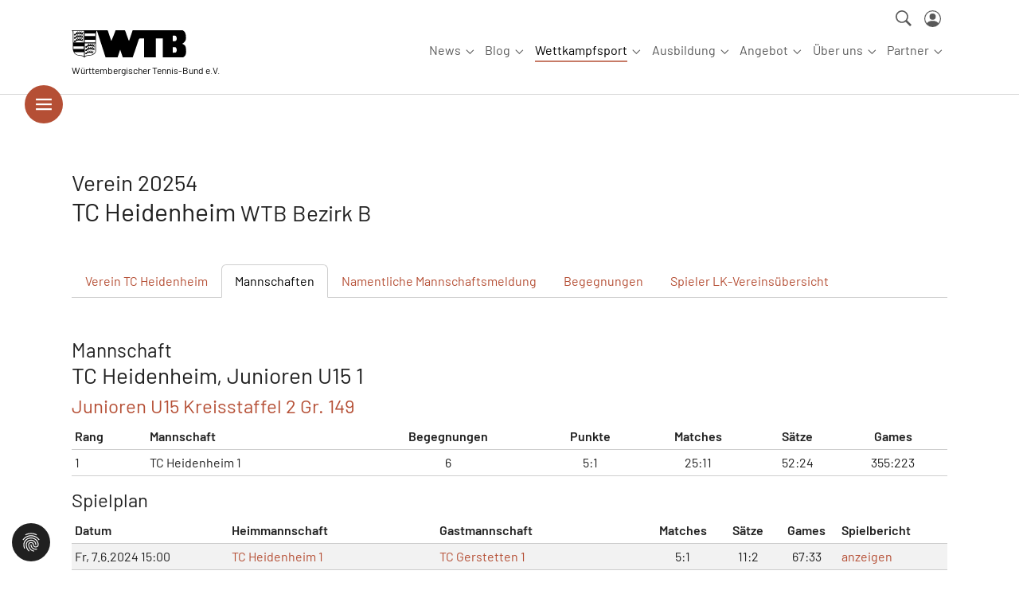

--- FILE ---
content_type: text/html; charset=utf-8
request_url: https://www.wtb-tennis.de/spielbetrieb/vereine/verein/mannschaften/mannschaft/v/20254/m/3141835.html
body_size: 13148
content:
<!DOCTYPE html>
<html lang="de" dir="ltr" class="no-js">
	<head>
		<meta charset="utf-8">
		<!--
	Site by mdlr - www.modulor.at
	This website is powered by TYPO3 - inspiring people to share!
	TYPO3 is a free open source Content Management Framework initially created by Kasper Skaarhoj and licensed under GNU/GPL.
	TYPO3 is copyright 1998-2025 of Kasper Skaarhoj. Extensions are copyright of their respective owners.
	Information and contribution at https://typo3.org/
-->
		<link rel="icon" href="//favicon.ico" type="image/vnd.microsoft.icon">
		<title>Mannschaft TC Heidenheim, Junioren U15 1 - Württembergischer Tennis-Bund</title>
		<meta http-equiv="x-ua-compatible" content="IE=edge">
		<meta name="viewport" content="width=device-width, initial-scale=1, minimum-scale=1">
		<meta name="robots" content="index,follow">
		<meta name="twitter:card" content="summary">
		<meta name="mobile-web-app-capable" content="no">
		<link rel="stylesheet" href="/typo3temp/assets/bootstrappackage/fonts/b110c977e7d6a4c52f5ac026c1d39706d716fcefe35edb5155ee4a8ae425bc41/webfont.1763201044.css" media="all">
		<link rel="stylesheet" href="/typo3conf/ext/bootstrap_package/Resources/Public/Fonts/bootstrappackageicon.min.1755804775.css" media="all">
		<link rel="stylesheet" href="/typo3conf/ext/wtb/Resources/Public/Contrib/slick/slick.1731053675.css" media="all">
		<link rel="stylesheet" href="/typo3conf/ext/wtb/Resources/Public/Contrib/slick/slick-theme.1731053675.css" media="all">
		<link rel="stylesheet" href="/typo3temp/assets/bootstrappackage/css/theme-36e5ec900801a7a8f9e3e5654274f41562c4b5c3430e1407206583c337e4a1e8.1761251272.css" media="all">
		<link rel="stylesheet" href="/typo3temp/assets/bootstrappackage/css/wtb-5659330e3961978bd1d4779e5680a7125c05b80c007c0051b41a054d4ad0e759.1757519221.css" media="all">
		<link rel="stylesheet" href="/typo3conf/ext/cf_cookiemanager/Resources/Public/Scss/default.1760463483.css" media="all">
		<script src="/typo3conf/ext/cf_cookiemanager/Resources/Public/JavaScript/thirdparty/iframemanager.1760463483.js" defer="defer" data-script-blocking-disabled="true"></script>
		<script src="/typo3conf/ext/cf_cookiemanager/Resources/Public/JavaScript/thirdparty/consent.1760463483.js" defer="defer" data-script-blocking-disabled="true"></script>
		<link rel="apple-touch-icon" sizes="180x180" href="/apple-touch-icon.png">
		<link rel="icon" type="image/png" sizes="32x32" href="/favicon-32x32.png">
		<link rel="icon" type="image/png" sizes="16x16" href="/favicon-16x16.png">
		<link rel="manifest" href="/site.webmanifest">
		<link rel="mask-icon" href="/safari-pinned-tab.svg" color="#666666">
		<meta name="msapplication-TileColor" content="#ffffff">
		<meta name="theme-color" content="#ffffff">
		<link rel="canonical" href="https://www.wtb-tennis.de/spielbetrieb/vereine/verein/mannschaften/mannschaft/v/20254/m/3141835.html"> 
</head>
	<body id="p292" class="page-292 pagelevel-6 language-0 backendlayout-default layout-default">
		<div id="top"></div>
		<div class="body-bg"> <a class="visually-hidden-focusable page-skip-link" href="#mainnavigation"> <span>Skip to main navigation</span> </a> <a class="visually-hidden-focusable page-skip-link" href="#page-content"> <span>Springe zum Seiteninhalt</span> </a> <a class="visually-hidden-focusable page-skip-link" href="#page-footer"> <span>Skip to page footer</span> </a>
			<header id="page-header" class="bp-page-header navbar navbar-mainnavigation navbar-default navbar-has-image navbar-top">
				<div class="container container-mainnavigation"> <a class="navbar-brand navbar-brand-image" href="/index.html"> <img class="navbar-brand-logo-normal" src="/typo3conf/ext/wtb/Resources/Public/Images/LogoQuer_schwarz.svg" alt="Württembergischer Tennis-Bund logo" height="35" width="144"> <small class="navbar-tagline">Württembergischer Tennis-Bund e.V.</small> </a>
					<button class="navbar-toggler collapsed" type="button" data-bs-toggle="collapse" data-bs-target="#mainnavigation" aria-controls="mainnavigation" aria-expanded="false" aria-label="Navigation umschalten"> <span class="navbar-toggler-icon"></span> </button>
					<ul class="navbar-nav" id="mainnavigation-meta">
						<li class="nav-item"> <a href="/suche" id="nav-item-1268" class="nav-link" title="Suche"><span class="nav-link-icon"> <svg xmlns="http://www.w3.org/2000/svg" width="20" height="20" viewBox="0 0 27.824 27.824" class="">
										<path id="ios-search-strong" d="M84.325,80.955A10.994,10.994,0,1,0,81.013,84.3l.5-.348,7.869,7.869,2.442-2.485L83.962,81.47ZM81.2,68.869a8.712,8.712,0,1,1-6.159-2.551A8.654,8.654,0,0,1,81.2,68.869Z" transform="translate(-64 -64)" fill="currentColor"></path>
									</svg> </span><span class="nav-link-text">Suche</span></a> </li>
						<li class="nav-item"> <a href="https://wtb.liga.nu/cgi-bin/WebObjects/nuLigaTENDE.woa/wa/login?region=DE.SW.WTB&federations=WTB" id="nav-item-1269" class="nav-link" title="Login"><span class="nav-link-icon"> <svg xmlns="http://www.w3.org/2000/svg" width="21" height="21" fill="currentColor" class="bi bi-person-circle" viewBox="0 0 16 16">
										<path d="M11 6a3 3 0 1 1-6 0 3 3 0 0 1 6 0"/>
											<path fill-rule="evenodd" d="M0 8a8 8 0 1 1 16 0A8 8 0 0 1 0 8m8-7a7 7 0 0 0-5.468 11.37C3.242 11.226 4.805 10 8 10s4.757 1.225 5.468 2.37A7 7 0 0 0 8 1"/> </svg> </span><span class="nav-link-text">Login</span></a> </li>
								 </ul>
							<button class="btn btn-hamburger" type="button" data-bs-toggle="offcanvas" data-bs-target="#offcanvasWithBothOptions" aria-controls="offcanvasWithBothOptions"><svg xmlns="http://www.w3.org/2000/svg" width="48" height="48" viewBox="0 0 63 63"><g transform="translate(-28 -95)"><circle cx="31.5" cy="31.5" r="31.5" transform="translate(28 95)" fill="#b54f35" opacity="1"></circle><g transform="translate(6 45)">
											<line x2="26" transform="translate(40.5 73.5)" fill="none" stroke="#fff" stroke-width="3"></line>
											<line x2="26" transform="translate(40.5 81.499)" fill="none" stroke="#fff" stroke-width="3"></line>
											<line x2="26" transform="translate(40.5 89.5)" fill="none" stroke="#fff" stroke-width="3"></line>
										</g></g></svg><span class="d-none">Hamburger Navigation</span></button>
							<nav aria-label="Main navigation" id="mainnavigation" class="collapse navbar-collapse">
								<ul class="navbar-nav">
									<li class="nav-item nav-style-mega"> <a id="nav-item-36" href="/news/verband.html" class="nav-link nav-link-main" aria-current="false" > <span class="nav-link-text"> News </span> </a>
										<button type="button" id="nav-toggle-36" class="nav-link nav-link-toggle" data-bs-toggle="dropdown" data-bs-display="static" aria-haspopup="true" aria-expanded="false" > <span class="nav-link-indicator" aria-hidden="true"></span> <span class="nav-link-text visually-hidden">Submenu for "News"</span> </button>
										<div class="dropdown-menu dropdown-menu-mega">
											<ul class="dropdown-nav" data-level="2">
												<li class="nav-item"> <a class="nav-link nav-link-dropdown" href="/news/region.html" title="Aus den Regionen"> <span class="nav-link-text"> Aus den Regionen </span> </a>
													<ul class="dropdown-nav" data-level="3">
														<li class="nav-item"> <a class="nav-link nav-link-dropdown" href="/bezirk-a.html" title="Bezirk A"> <span class="nav-link-text"> Bezirk A </span> </a> </li>
														<li class="nav-item"> <a class="nav-link nav-link-dropdown" href="/bezirk-b.html" title="Bezirk B"> <span class="nav-link-text"> Bezirk B </span> </a> </li>
														<li class="nav-item"> <a class="nav-link nav-link-dropdown" href="/bezirk-c.html" title="Bezirk C"> <span class="nav-link-text"> Bezirk C </span> </a> </li>
														<li class="nav-item"> <a class="nav-link nav-link-dropdown" href="/bezirk-d.html" title="Bezirk D"> <span class="nav-link-text"> Bezirk D </span> </a> </li>
														<li class="nav-item"> <a class="nav-link nav-link-dropdown" href="/bezirk-e.html" title="Bezirk E"> <span class="nav-link-text"> Bezirk E </span> </a> </li>
														<li class="nav-item"> <a class="nav-link nav-link-dropdown" href="/bezirk-f.html" title="Bezirk F"> <span class="nav-link-text"> Bezirk F </span> </a> </li>
														 </ul>
													 </li>
												<li class="nav-item"> <a class="nav-link nav-link-dropdown" href="/themen.html" title="Aus dem Verband"> <span class="nav-link-text"> Aus dem Verband </span> </a>
													<ul class="dropdown-nav" data-level="3">
														<li class="nav-item"> <a class="nav-link nav-link-dropdown" href="/news/verband.html" title="Top News"> <span class="nav-link-text"> Top News </span> </a> </li>
														<li class="nav-item"> <a class="nav-link nav-link-dropdown" href="/news/kader-1-1.html" title="Pressemeldungen"> <span class="nav-link-text"> Pressemeldungen </span> </a> </li>
														<li class="nav-item"> <a class="nav-link nav-link-dropdown" href="/news/spielbetrieb.html" title="Spielbetrieb"> <span class="nav-link-text"> Spielbetrieb </span> </a> </li>
														<li class="nav-item"> <a class="nav-link nav-link-dropdown" href="/news/kader.html" title="WTB-Kader"> <span class="nav-link-text"> WTB-Kader </span> </a> </li>
														<li class="nav-item"> <a class="nav-link nav-link-dropdown" href="/news/spielbetrieb-bawue.html" title="Spielbetrieb BaWü"> <span class="nav-link-text"> Spielbetrieb BaWü </span> </a> </li>
														<li class="nav-item"> <a class="nav-link nav-link-dropdown" href="/news/ausbildung-und-training.html" title="Ausbildung &amp; Training"> <span class="nav-link-text"> Ausbildung &amp; Training </span> </a> </li>
														<li class="nav-item"> <a class="nav-link nav-link-dropdown" href="/themen/vorlage-3.html" title="Aktive"> <span class="nav-link-text"> Aktive </span> </a> </li>
														<li class="nav-item"> <a class="nav-link nav-link-dropdown" href="/themen/vorlage-2.html" title="Jugend"> <span class="nav-link-text"> Jugend </span> </a> </li>
														<li class="nav-item"> <a class="nav-link nav-link-dropdown" href="/themen/vorlage-1.html" title="Senioren"> <span class="nav-link-text"> Senioren </span> </a> </li>
														<li class="nav-item"> <a class="nav-link nav-link-dropdown" href="/news/trendsport.html" title="Trendsport"> <span class="nav-link-text"> Trendsport </span> </a> </li>
														<li class="nav-item"> <a class="nav-link nav-link-dropdown" href="/news/n-charta-sport.html" title="N!-Charta Sport"> <span class="nav-link-text"> N!-Charta Sport </span> </a> </li>
														<li class="nav-item"> <a class="nav-link nav-link-dropdown" href="/news/inklusion-1.html" title="Inklusion"> <span class="nav-link-text"> Inklusion </span> </a> </li>
														<li class="nav-item"> <a class="nav-link nav-link-dropdown" href="/news/kader-1.html" title="Breitensport"> <span class="nav-link-text"> Breitensport </span> </a> </li>
														<li class="nav-item"> <a class="nav-link nav-link-dropdown" href="/news/inklusion-1-1.html" title="VR-Talentiade"> <span class="nav-link-text"> VR-Talentiade </span> </a> </li>
														<li class="nav-item"> <a class="nav-link nav-link-dropdown" href="/news/schultennis.html" title="Schultennis"> <span class="nav-link-text"> Schultennis </span> </a> </li>
														 </ul>
													 </li>
												<li class="nav-item"> <a class="nav-link nav-link-dropdown" href="/ressorts/medien-pr.html" title="Medien &amp; PR"> <span class="nav-link-text"> Medien &amp; PR </span> </a>
													<ul class="dropdown-nav" data-level="3">
														<li class="nav-item"> <a class="nav-link nav-link-dropdown" href="/ressorts/medien-pr/pressemeldungen.html" title="Pressemeldungen"> <span class="nav-link-text"> Pressemeldungen </span> </a> </li>
														<li class="nav-item"> <a class="nav-link nav-link-dropdown" href="/ressorts/medien-pr/wuerttemberg-tennis.html" title="Magazin: Württemberg Tennis"> <span class="nav-link-text"> Magazin: Württemberg Tennis </span> </a> </li>
														 </ul>
													 </li>
												<li class="nav-item"> <a class="nav-link nav-link-dropdown" href="/news/termine.html" title="Termine"> <span class="nav-link-text"> Termine </span> </a> </li>
												 </ul>
											 </div>
										 </li>
									<li class="nav-item nav-style-simple"> <a id="nav-item-1240" href="/blog.html" class="nav-link nav-link-main" aria-current="false" > <span class="nav-link-text"> Blog </span> </a>
										<button type="button" id="nav-toggle-1240" class="nav-link nav-link-toggle" data-bs-toggle="dropdown" data-bs-display="static" aria-haspopup="true" aria-expanded="false" > <span class="nav-link-indicator" aria-hidden="true"></span> <span class="nav-link-text visually-hidden">Submenu for "Blog"</span> </button>
										<div class="dropdown-menu dropdown-menu-simple">
											<ul class="dropdown-nav" data-level="2">
												<li class="nav-item"> <a class="nav-link nav-link-dropdown" href="/blog/hinter-den-wtb-kulissen.html" title="Hinter den WTB-Kulissen"> <span class="nav-link-text"> Hinter den WTB-Kulissen </span> </a> </li>
												<li class="nav-item"> <a class="nav-link nav-link-dropdown" href="/blog/wtb-kader-1.html" title="Wissenswertes"> <span class="nav-link-text"> Wissenswertes </span> </a> </li>
												<li class="nav-item"> <a class="nav-link nav-link-dropdown" href="/blog/clubs-und-ihre-geschichten.html" title="Clubs und ihre Geschichten"> <span class="nav-link-text"> Clubs und ihre Geschichten </span> </a> </li>
												<li class="nav-item"> <a class="nav-link nav-link-dropdown" href="/blog/wtb-kader.html" title="WTB-Kader"> <span class="nav-link-text"> WTB-Kader </span> </a> </li>
												<li class="nav-item"> <a class="nav-link nav-link-dropdown" href="/blog/partner-equipment.html" title="Partner &amp; Equipment"> <span class="nav-link-text"> Partner &amp; Equipment </span> </a> </li>
												<li class="nav-item"> <a class="nav-link nav-link-dropdown" href="/blog/schiedsrichter.html" title="Schiedsrichterwesen"> <span class="nav-link-text"> Schiedsrichterwesen </span> </a> </li>
												<li class="nav-item"> <a class="nav-link nav-link-dropdown" href="/blog/wtb-mobil.html" title="WTB-Mobil"> <span class="nav-link-text"> WTB-Mobil </span> </a> </li>
												<li class="nav-item"> <a class="nav-link nav-link-dropdown" href="/blog/inklusion.html" title="Inklusion"> <span class="nav-link-text"> Inklusion </span> </a> </li>
												<li class="nav-item"> <a class="nav-link nav-link-dropdown" href="/blog/n-charta.html" title="N!-Charta"> <span class="nav-link-text"> N!-Charta </span> </a> </li>
												<li class="nav-item"> <a class="nav-link nav-link-dropdown" href="/blog/trendsport.html" title="Trendsport"> <span class="nav-link-text"> Trendsport </span> </a> </li>
												<li class="nav-spacer" aria-hidden="true"></li>
												<li class="nav-item"> <a class="nav-link nav-link-dropdown" href="/blog/ueber-den-blog.html" title="Über den Blog"> <span class="nav-link-text"> Über den Blog </span> </a> </li>
												 </ul>
											 </div>
										 </li>
									<li class="nav-item nav-style-mega"> <a id="nav-item-14" href="/spielbetrieb.html" class="nav-link nav-link-main active" aria-current="false" > <span class="nav-link-text"> Wettkampfsport </span> </a>
										<button type="button" id="nav-toggle-14" class="nav-link nav-link-toggle" data-bs-toggle="dropdown" data-bs-display="static" aria-haspopup="true" aria-expanded="false" > <span class="nav-link-indicator" aria-hidden="true"></span> <span class="nav-link-text visually-hidden">Submenu for "Wettkampfsport"</span> </button>
										<div class="dropdown-menu dropdown-menu-mega">
											<ul class="dropdown-nav" data-level="2">
												<li class="nav-item"> <a class="nav-link nav-link-dropdown" href="/spielbetrieb.html" title="Turniere"> <span class="nav-link-text"> Turniere </span> </a>
													<ul class="dropdown-nav" data-level="3">
														<li class="nav-item"> <a class="nav-link nav-link-dropdown" href="/wettkampfsport/turniere/turnierkalender.html" title="Turnierkalender"> <span class="nav-link-text"> Turnierkalender </span> </a> </li>
														<li class="nav-item"> <a class="nav-link nav-link-dropdown" href="/wettkampfsport/turniere/turnierveranstalter.html" title="Turnierveranstalter"> <span class="nav-link-text"> Turnierveranstalter </span> </a> </li>
														<li class="nav-item"> <a class="nav-link nav-link-dropdown" href="/wettkampfsport/turniere/turnierteilnehmer.html" title="Turnierteilnehmer"> <span class="nav-link-text"> Turnierteilnehmer </span> </a> </li>
														<li class="nav-item"> <a class="nav-link nav-link-dropdown" href="/wettkampfsport/turniere/nuturnier-programm.html" title="nuTurnier-Programm"> <span class="nav-link-text"> nuTurnier-Programm </span> </a> </li>
														<li class="nav-item"> <a class="nav-link nav-link-dropdown" href="/wettkampfsport/turniere/bezirksmeisterschaften.html" title="Bezirksmeisterschaften"> <span class="nav-link-text"> Bezirksmeisterschaften </span> </a> </li>
														<li class="nav-item"> <a class="nav-link nav-link-dropdown" href="/wettkampfsport/turniere/wtb-circuit.html" title="WTB-Circuit"> <span class="nav-link-text"> WTB-Circuit </span> </a> </li>
														<li class="nav-item"> <a class="nav-link nav-link-dropdown" href="/wettkampfsport/turniere/itf-turniere.html" title="ITF-Turniere"> <span class="nav-link-text"> ITF-Turniere </span> </a> </li>
														<li class="nav-item"> <a class="nav-link nav-link-dropdown" href="/wettkampfsport/turniere/atpwta-turniere.html" title="ATP/WTA-Turniere"> <span class="nav-link-text"> ATP/WTA-Turniere </span> </a> </li>
														 </ul>
													 </li>
												<li class="nav-item"> <a class="nav-link nav-link-dropdown" href="/spielbetrieb.html" title="Winter 2025/26"> <span class="nav-link-text"> Winter 2025/26 </span> </a>
													<ul class="dropdown-nav" data-level="3">
														<li class="nav-spacer" aria-hidden="true"></li>
														<li class="nav-item"> <a class="nav-link nav-link-dropdown" href="/spielbetrieb/winter2025-2026/vr-talentiade.html" title="VR-Talentiade"> <span class="nav-link-text"> VR-Talentiade </span> </a> </li>
														<li class="nav-item"> <a class="nav-link nav-link-dropdown" href="/spielbetrieb/winter2025-2026/jugend.html" title="Jugend"> <span class="nav-link-text"> Jugend </span> </a> </li>
														<li class="nav-item"> <a class="nav-link nav-link-dropdown" href="/spielbetrieb/winter2025-2026/aktive.html" title="Aktive"> <span class="nav-link-text"> Aktive </span> </a> </li>
														<li class="nav-item"> <a class="nav-link nav-link-dropdown" href="/spielbetrieb/winter2025-2026/senioren.html" title="Senioren"> <span class="nav-link-text"> Senioren </span> </a> </li>
														 </ul>
													 </li>
												<li class="nav-item"> <a class="nav-link nav-link-dropdown" href="/spielbetrieb.html" title="Sommer 2025"> <span class="nav-link-text"> Sommer 2025 </span> </a>
													<ul class="dropdown-nav" data-level="3">
														<li class="nav-spacer" aria-hidden="true"></li>
														<li class="nav-item"> <a class="nav-link nav-link-dropdown" href="/spielbetrieb/sommer-2025/vr-talentiade.html" title="VR-Talentiade"> <span class="nav-link-text"> VR-Talentiade </span> </a> </li>
														<li class="nav-item"> <a class="nav-link nav-link-dropdown" href="/spielbetrieb/sommer-2025/jugend.html" title="Jugend"> <span class="nav-link-text"> Jugend </span> </a> </li>
														<li class="nav-item"> <a class="nav-link nav-link-dropdown" href="/spielbetrieb/sommer-2025/aktive.html" title="Aktive"> <span class="nav-link-text"> Aktive </span> </a> </li>
														<li class="nav-item"> <a class="nav-link nav-link-dropdown" href="/spielbetrieb/sommer-2025/senioren.html" title="Senioren"> <span class="nav-link-text"> Senioren </span> </a> </li>
														<li class="nav-item"> <a class="nav-link nav-link-dropdown" href="/spielbetrieb/sommer-2025/doppelrunde.html" title="Doppelrunde"> <span class="nav-link-text"> Doppelrunde </span> </a> </li>
														<li class="nav-item"> <a class="nav-link nav-link-dropdown" href="/spielbetrieb/sommer-2025/pokal.html" title="Pokal"> <span class="nav-link-text"> Pokal </span> </a> </li>
														<li class="nav-item"> <a class="nav-link nav-link-dropdown" href="/spielbetrieb/sommer-2025/hobby.html" title="Hobby"> <span class="nav-link-text"> Hobby </span> </a> </li>
														<li class="nav-item"> <a class="nav-link nav-link-dropdown" href="/spielbetrieb/sommer-2025/mixed.html" title="Mixed"> <span class="nav-link-text"> Mixed </span> </a> </li>
														<li class="nav-item"> <a class="nav-link nav-link-dropdown" href="/spielbetrieb/sommer-2025/padel.html" title="Padel"> <span class="nav-link-text"> Padel </span> </a> </li>
														 </ul>
													 </li>
												<li class="nav-item"> <a class="nav-link nav-link-dropdown active" href="/wettkampfsport/informationen.html" title="Informationen"> <span class="nav-link-text"> Informationen </span> </a>
													<ul class="dropdown-nav" data-level="3">
														<li class="nav-item"> <a class="nav-link nav-link-dropdown" href="/news/spielbetrieb.html" title="News"> <span class="nav-link-text"> News </span> </a> </li>
														<li class="nav-item"> <a class="nav-link nav-link-dropdown" href="/spielbetrieb/spielbetrieb-baden-wuerttemberg.html" title="Spielbetrieb Baden-Württemberg"> <span class="nav-link-text"> Spielbetrieb Baden-Württemberg </span> </a> </li>
														<li class="nav-item"> <a class="nav-link nav-link-dropdown active" href="/spielbetrieb/vereine.html" title="Vereine"> <span class="nav-link-text"> Vereine </span> </a> </li>
														<li class="nav-item"> <a class="nav-link nav-link-dropdown" href="/wettkampfsport/informationen/meisterschaften.html" title="Meisterschaften"> <span class="nav-link-text"> Meisterschaften </span> </a> </li>
														<li class="nav-item"> <a class="nav-link nav-link-dropdown" href="/service/regeln-ordnungen.html" title="Regeln &amp; Ordnungen"> <span class="nav-link-text"> Regeln &amp; Ordnungen </span> </a> </li>
														<li class="nav-item"> <a class="nav-link nav-link-dropdown" href="/spielbetrieb/archiv.html" title="Archiv"> <span class="nav-link-text"> Archiv </span> </a> </li>
														<li class="nav-item"> <a class="nav-link nav-link-dropdown" href="https://wtb.liga.nu/cgi-bin/WebObjects/nuLigaTENDE.woa/wa/login?region=DE.SW.WTB&amp;federations=WTB" title="Login"> <span class="nav-link-icon"> <svg xmlns="http://www.w3.org/2000/svg" width="16" height="16" fill="currentColor" class="" viewBox="0 0 16 16" aria-hidden="true">
																		<path d="M11 6a3 3 0 1 1-6 0 3 3 0 0 1 6 0"/>
																			<path fill-rule="evenodd" d="M0 8a8 8 0 1 1 16 0A8 8 0 0 1 0 8m8-7a7 7 0 0 0-5.468 11.37C3.242 11.226 4.805 10 8 10s4.757 1.225 5.468 2.37A7 7 0 0 0 8 1"/> </svg> </span> <span class="nav-link-text"> Login </span> </a> </li>
																 </ul>
															 </li>
														 </ul>
													 </div>
												 </li>
											<li class="nav-item nav-style-mega"> <a id="nav-item-1142" href="/bildung.html" class="nav-link nav-link-main" aria-current="false" > <span class="nav-link-text"> Ausbildung </span> </a>
												<button type="button" id="nav-toggle-1142" class="nav-link nav-link-toggle" data-bs-toggle="dropdown" data-bs-display="static" aria-haspopup="true" aria-expanded="false" > <span class="nav-link-indicator" aria-hidden="true"></span> <span class="nav-link-text visually-hidden">Submenu for "Ausbildung"</span> </button>
												<div class="dropdown-menu dropdown-menu-mega">
													<ul class="dropdown-nav" data-level="2">
														<li class="nav-item"> <a class="nav-link nav-link-dropdown" href="/termine.html" title="Aus-, Fort- und Weiterbildungen"> <span class="nav-link-text"> Aus-, Fort- und Weiterbildungen </span> </a>
															<ul class="dropdown-nav" data-level="3">
																<li class="nav-item"> <a class="nav-link nav-link-dropdown" href="/termine/tennisassistenten.html" title="Tennisassistent:in"> <span class="nav-link-text"> Tennisassistent:in </span> </a> </li>
																<li class="nav-item"> <a class="nav-link nav-link-dropdown" href="/termine/ausbildung.html" title="Trainer:in-Ausbildung"> <span class="nav-link-text"> Trainer:in-Ausbildung </span> </a> </li>
																<li class="nav-item"> <a class="nav-link nav-link-dropdown" href="/termine/fortbildung.html" title="Trainer:in-Fortbildung"> <span class="nav-link-text"> Trainer:in-Fortbildung </span> </a> </li>
																<li class="nav-item"> <a class="nav-link nav-link-dropdown" href="/termine/schiedsrichterin.html" title="Schiedsrichter:in"> <span class="nav-link-text"> Schiedsrichter:in </span> </a> </li>
																<li class="nav-item"> <a class="nav-link nav-link-dropdown" href="/termine/online-seminare.html" title="Online-Seminare"> <span class="nav-link-text"> Online-Seminare </span> </a> </li>
																<li class="nav-item"> <a class="nav-link nav-link-dropdown" href="/termine/seminare.html" title="Seminare"> <span class="nav-link-text"> Seminare </span> </a> </li>
																<li class="nav-item"> <a class="nav-link nav-link-dropdown" href="/termine/dtb-veranstaltungen.html" title="DTB-Veranstaltungen"> <span class="nav-link-text"> DTB-Veranstaltungen </span> </a> </li>
																 </ul>
															 </li>
														<li class="nav-item"> <a class="nav-link nav-link-dropdown" href="/themen/ausbildung-training.html" title="Unser Ausbildungsbereich"> <span class="nav-link-text"> Unser Ausbildungsbereich </span> </a>
															<ul class="dropdown-nav" data-level="3">
																<li class="nav-item"> <a class="nav-link nav-link-dropdown" href="/ressorts/ausbildung-training/allgemeine-informationen.html" title="Allgemeine Informationen"> <span class="nav-link-text"> Allgemeine Informationen </span> </a> </li>
																<li class="nav-item"> <a class="nav-link nav-link-dropdown" href="/ressorts/ausbildung-training/schuelermentorin-im-sport.html" title="Schülermentor:in im Sport"> <span class="nav-link-text"> Schülermentor:in im Sport </span> </a> </li>
																<li class="nav-item"> <a class="nav-link nav-link-dropdown" href="/ressorts/ausbildung-training/tennisassistentin.html" title="Tennisassistent:in"> <span class="nav-link-text"> Tennisassistent:in </span> </a> </li>
																<li class="nav-item"> <a class="nav-link nav-link-dropdown" href="/ressorts/ausbildung-training/c-trainerin-breitensport.html" title="C-Trainer:in Breitensport"> <span class="nav-link-text"> C-Trainer:in Breitensport </span> </a> </li>
																<li class="nav-item"> <a class="nav-link nav-link-dropdown" href="/ressorts/ausbildung-training/c-trainerin-leistungssport.html" title="C-Trainer:in Leistungssport"> <span class="nav-link-text"> C-Trainer:in Leistungssport </span> </a> </li>
																<li class="nav-item"> <a class="nav-link nav-link-dropdown" href="/ressorts/ausbildung-training/b-trainerin-breitensport.html" title="B-Trainer:in Breitensport"> <span class="nav-link-text"> B-Trainer:in Breitensport </span> </a> </li>
																<li class="nav-item"> <a class="nav-link nav-link-dropdown" href="/ressorts/ausbildung-training/b-trainerin-leistungssport.html" title="B-Trainer:in Leistungssport"> <span class="nav-link-text"> B-Trainer:in Leistungssport </span> </a> </li>
																<li class="nav-item"> <a class="nav-link nav-link-dropdown" href="/ressorts/ausbildung-training/a-trainerin.html" title="A-Trainer:in"> <span class="nav-link-text"> A-Trainer:in </span> </a> </li>
																<li class="nav-item"> <a class="nav-link nav-link-dropdown" href="/ressorts/ausbildung-training/weitere-ausbildungsgaenge.html" title="Weitere Ausbildungsgänge"> <span class="nav-link-text"> Weitere Ausbildungsgänge </span> </a> </li>
																<li class="nav-item"> <a class="nav-link nav-link-dropdown" href="/ressorts/ausbildung-training/anerkennung-anderer-lizenzen.html" title="Anerkennung anderer Lizenzen"> <span class="nav-link-text"> Anerkennung anderer Lizenzen </span> </a> </li>
																<li class="nav-item"> <a class="nav-link nav-link-dropdown" href="/ressorts/ausbildung-training/bildungsurlaub.html" title="Bildungsurlaub"> <span class="nav-link-text"> Bildungsurlaub </span> </a> </li>
																<li class="nav-item"> <a class="nav-link nav-link-dropdown" href="/service/boerse-fuer-trainerinnen-und-platzwartinnen.html" title="Trainer- &amp; Platzwart-Portal"> <span class="nav-link-text"> Trainer- &amp; Platzwart-Portal </span> </a> </li>
																<li class="nav-item"> <a class="nav-link nav-link-dropdown" href="/ressorts/ausbildung-training/gebuehren.html" title="Gebühren"> <span class="nav-link-text"> Gebühren </span> </a> </li>
																<li class="nav-item"> <a class="nav-link nav-link-dropdown" href="/ressorts/ausbildung-training/geschichte.html" title="Geschichte"> <span class="nav-link-text"> Geschichte </span> </a> </li>
																<li class="nav-item"> <a class="nav-link nav-link-dropdown" href="/ressorts/ausbildung-training/kooperation-tennistrainerde.html" title="Kooperation tennistrainer.de"> <span class="nav-link-text"> Kooperation tennistrainer.de </span> </a> </li>
																<li class="nav-item"> <a class="nav-link nav-link-dropdown" href="/ressorts/ausbildung-training/teilnahmebedingungen.html" title="Teilnahmebedingungen"> <span class="nav-link-text"> Teilnahmebedingungen </span> </a> </li>
																<li class="nav-item"> <a class="nav-link nav-link-dropdown" href="/ressorts/ausbildung-training/trainertennisde.html" title="trainer.tennis.de"> <span class="nav-link-text"> trainer.tennis.de </span> </a> </li>
																<li class="nav-item"> <a class="nav-link nav-link-dropdown" href="/ressorts/ausbildung-training/vereinetennisde.html" title="vereine.tennis.de"> <span class="nav-link-text"> vereine.tennis.de </span> </a> </li>
																<li class="nav-item"> <a class="nav-link nav-link-dropdown" href="/ressorts/ausbildung-training/wlsb-uebungsleiterzuschuss.html" title="WLSB-Übungsleiterzuschuss"> <span class="nav-link-text"> WLSB-Übungsleiterzuschuss </span> </a> </li>
																 </ul>
															 </li>
														 </ul>
													 </div>
												 </li>
											<li class="nav-item nav-style-simple"> <a id="nav-item-10" href="/ressorts.html" class="nav-link nav-link-main" aria-current="false" > <span class="nav-link-text"> Angebot </span> </a>
												<button type="button" id="nav-toggle-10" class="nav-link nav-link-toggle" data-bs-toggle="dropdown" data-bs-display="static" aria-haspopup="true" aria-expanded="false" > <span class="nav-link-indicator" aria-hidden="true"></span> <span class="nav-link-text visually-hidden">Submenu for "Angebot"</span> </button>
												<div class="dropdown-menu dropdown-menu-simple">
													<ul class="dropdown-nav" data-level="2">
														<li class="nav-item"> <a class="nav-link nav-link-dropdown" href="/ressorts/leistungssport-jugendfoerderung.html" title="Leistungssport &amp; Jugendförderung"> <span class="nav-link-text"> Leistungssport &amp; Jugendförderung </span> </a> </li>
														<li class="nav-item"> <a class="nav-link nav-link-dropdown" href="/themen/breitensport-vereinsentwicklung.html" title="Breitensport &amp; Vereinsentwicklung"> <span class="nav-link-text"> Breitensport &amp; Vereinsentwicklung </span> </a> </li>
														<li class="nav-item"> <a class="nav-link nav-link-dropdown" href="/ressorts/schultennis.html" title="Schule &amp; Bildung (Schultennis)"> <span class="nav-link-text"> Schule &amp; Bildung (Schultennis) </span> </a> </li>
														<li class="nav-item"> <a class="nav-link nav-link-dropdown" href="/ressorts/regelkunde-schiedsrichterwesen.html" title="Regelkunde &amp; Schiedsrichterwesen"> <span class="nav-link-text"> Regelkunde &amp; Schiedsrichterwesen </span> </a> </li>
														<li class="nav-item"> <a class="nav-link nav-link-dropdown" href="/themen/breitensport-vereinsentwicklung/trendsport-1.html" title="Trendsport"> <span class="nav-link-text"> Trendsport </span> </a> </li>
														<li class="nav-item"> <a class="nav-link nav-link-dropdown" href="/ressorts/breitensport-vereinsentwicklung/n-charta-sport-1.html" title="Nachhaltigkeit"> <span class="nav-link-text"> Nachhaltigkeit </span> </a> </li>
														<li class="nav-item"> <a class="nav-link nav-link-dropdown" href="/ressorts/medien-pr.html" title="Medien &amp; PR"> <span class="nav-link-text"> Medien &amp; PR </span> </a> </li>
														<li class="nav-spacer" aria-hidden="true"></li>
														<li class="nav-item"> <a class="nav-link nav-link-dropdown" href="/service/vorstandsaufgaben.html" title="Vorstandsaufgaben"> <span class="nav-link-text"> Vorstandsaufgaben </span> </a> </li>
														<li class="nav-item"> <a class="nav-link nav-link-dropdown" href="/service/vereins-benchmarking.html" title="Vereins-Benchmarking"> <span class="nav-link-text"> Vereins-Benchmarking </span> </a> </li>
														<li class="nav-item"> <a class="nav-link nav-link-dropdown" href="/service/rat-tat.html" title="Vereinsservice"> <span class="nav-link-text"> Vereinsservice </span> </a> </li>
														<li class="nav-item"> <a class="nav-link nav-link-dropdown" href="/ressorts/medien-pr/pressemeldungen.html" title="Presseservice"> <span class="nav-link-text"> Presseservice </span> </a> </li>
														<li class="nav-item"> <a class="nav-link nav-link-dropdown" href="/service/boerse-fuer-trainerinnen-und-platzwartinnen.html" title="Trainer- &amp; Platzwart-Portal"> <span class="nav-link-text"> Trainer- &amp; Platzwart-Portal </span> </a> </li>
														<li class="nav-item"> <a class="nav-link nav-link-dropdown" href="/service/landesweit/spielerportal-tennisde.html" title="Tennis-Deutschland"> <span class="nav-link-text"> Tennis-Deutschland </span> </a> </li>
														 </ul>
													 </div>
												 </li>
											<li class="nav-item nav-style-simple"> <a id="nav-item-3" href="/ueber-uns.html" class="nav-link nav-link-main" aria-current="false" > <span class="nav-link-text"> Über uns </span> </a>
												<button type="button" id="nav-toggle-3" class="nav-link nav-link-toggle" data-bs-toggle="dropdown" data-bs-display="static" aria-haspopup="true" aria-expanded="false" > <span class="nav-link-indicator" aria-hidden="true"></span> <span class="nav-link-text visually-hidden">Submenu for "Über uns"</span> </button>
												<div class="dropdown-menu dropdown-menu-simple">
													<ul class="dropdown-nav" data-level="2">
														<li class="nav-item"> <a class="nav-link nav-link-dropdown" href="/ueber-uns/der-wtb.html" title="Der WTB"> <span class="nav-link-text"> Der WTB </span> </a> </li>
														<li class="nav-item"> <a class="nav-link nav-link-dropdown" href="/ueber-uns/bezirke.html" title="Bezirke"> <span class="nav-link-text"> Bezirke </span> </a> </li>
														<li class="nav-item"> <a class="nav-link nav-link-dropdown" href="/ueber-uns/mitgliederentwicklung.html" title="Mitglieder"> <span class="nav-link-text"> Mitglieder </span> </a> </li>
														<li class="nav-item"> <a class="nav-link nav-link-dropdown" href="/ueber-uns/geschichte.html" title="Geschichte"> <span class="nav-link-text"> Geschichte </span> </a> </li>
														<li class="nav-item"> <a class="nav-link nav-link-dropdown" href="/ueber-uns/ehrentafel-des-verbandes.html" title="Ehrungen"> <span class="nav-link-text"> Ehrungen </span> </a> </li>
														<li class="nav-item"> <a class="nav-link nav-link-dropdown" href="/ueber-uns/trainingszentren-des-verbandes.html" title="Trainingszentren des Verbandes"> <span class="nav-link-text"> Trainingszentren des Verbandes </span> </a> </li>
														<li class="nav-spacer" aria-hidden="true"></li>
														<li class="nav-item"> <a class="nav-link nav-link-dropdown" href="/ueber-uns/geschaeftsstelle.html" title="Geschäftsstelle"> <span class="nav-link-text"> Geschäftsstelle </span> </a> </li>
														<li class="nav-item"> <a class="nav-link nav-link-dropdown" href="/ueber-uns/praesidium.html" title="Präsidium"> <span class="nav-link-text"> Präsidium </span> </a> </li>
														<li class="nav-item"> <a class="nav-link nav-link-dropdown" href="/ueber-uns/trainerinnen.html" title="Trainer:innen"> <span class="nav-link-text"> Trainer:innen </span> </a> </li>
														<li class="nav-item"> <a class="nav-link nav-link-dropdown" href="/ressorts/leistungssport-jugendfoerderung/dtb-/wtb-kader-jugend.html" title="Kaderspieler:innen"> <span class="nav-link-text"> Kaderspieler:innen </span> </a> </li>
														<li class="nav-item"> <a class="nav-link nav-link-dropdown" href="/ueber-uns/partnertrainerinnen.html" title="Partnertrainer:innen"> <span class="nav-link-text"> Partnertrainer:innen </span> </a> </li>
														<li class="nav-item"> <a class="nav-link nav-link-dropdown" href="/ueber-uns/kommissionen.html" title="Kommissionen"> <span class="nav-link-text"> Kommissionen </span> </a> </li>
														<li class="nav-item"> <a class="nav-link nav-link-dropdown" href="/ueber-uns/kompetenzteams.html" title="Kompetenzteams"> <span class="nav-link-text"> Kompetenzteams </span> </a> </li>
														<li class="nav-item"> <a class="nav-link nav-link-dropdown" href="/ueber-uns/kommissionen-1.html" title="Rechtsausschuss"> <span class="nav-link-text"> Rechtsausschuss </span> </a> </li>
														<li class="nav-item"> <a class="nav-link nav-link-dropdown" href="/ueber-uns/kommissionen-1-1.html" title="Compliance Officer"> <span class="nav-link-text"> Compliance Officer </span> </a> </li>
														<li class="nav-item"> <a class="nav-link nav-link-dropdown" href="/ueber-uns/zentrale-hinweisgeberstelle-fuer-praevention-interpersonaler-gewalt.html" title="Zentrale Hinweisgeberstelle für Prävention interpersonaler Gewalt"> <span class="nav-link-text"> Zentrale Hinweisgeberstelle für Prävention interpersonaler Gewalt </span> </a> </li>
														 </ul>
													 </div>
												 </li>
											<li class="nav-item nav-style-simple"> <a id="nav-item-100" href="/partner.html" class="nav-link nav-link-main" aria-current="false" > <span class="nav-link-text"> Partner </span> </a>
												<button type="button" id="nav-toggle-100" class="nav-link nav-link-toggle" data-bs-toggle="dropdown" data-bs-display="static" aria-haspopup="true" aria-expanded="false" > <span class="nav-link-indicator" aria-hidden="true"></span> <span class="nav-link-text visually-hidden">Submenu for "Partner"</span> </button>
												<div class="dropdown-menu dropdown-menu-simple">
													<ul class="dropdown-nav" data-level="2">
														<li class="nav-item"> <a class="nav-link nav-link-dropdown" href="/partner/tennisreisen-mit-patrico-travel.html" title="Tennisreisen mit Patrico Travel"> <span class="nav-link-text"> Tennisreisen mit Patrico Travel </span> </a> </li>
														<li class="nav-item"> <a class="nav-link nav-link-dropdown" href="/partner/platz-und-trainingsbedarf-von-universal-sport-1.html" title="Platz- und Trainingsbedarf von Universal Sport"> <span class="nav-link-text"> Platz- und Trainingsbedarf von Universal Sport </span> </a> </li>
														<li class="nav-item"> <a class="nav-link nav-link-dropdown" href="/partner/energiekosten-optimieren-mit-eoptimum.html" title="Energiekosten optimieren mit e.optimum"> <span class="nav-link-text"> Energiekosten optimieren mit e.optimum </span> </a> </li>
														 </ul>
													 </div>
												 </li>
											 </ul>
										 </nav>
									 </div>
								 </header>
							<div class="offcanvas offcanvas-start" data-bs-scroll="true" tabindex="-1" id="offcanvasWithBothOptions" aria-labelledby="offcanvasWithBothOptionsLabel">
								<div class="offcanvas-header">
									<h5 class="offcanvas-title" id="offcanvasWithBothOptionsLabel">Württembergischer Tennis-Bund e.V.</h5>
									<button type="button" class="btn-close" data-bs-dismiss="offcanvas" aria-label="Close"></button>
									 </div>
								<div class="offcanvas-body">
									<div class="offcanvas-meta">
										<ul class="navbar-nav">
											<li class="nav-item"> <a href="/suche" id="nav-item-1268a" class="nav-link" title="Suche"><span class="nav-link-icon"> <svg xmlns="http://www.w3.org/2000/svg" width="20" height="20" viewBox="0 0 27.824 27.824" class="">
															<path id="ios-search-strong-a" d="M84.325,80.955A10.994,10.994,0,1,0,81.013,84.3l.5-.348,7.869,7.869,2.442-2.485L83.962,81.47ZM81.2,68.869a8.712,8.712,0,1,1-6.159-2.551A8.654,8.654,0,0,1,81.2,68.869Z" transform="translate(-64 -64)" fill="currentColor"></path>
														</svg> </span><span class="nav-link-text">Suche</span></a> </li>
											<li class="nav-item"> <a href="https://wtb.liga.nu/cgi-bin/WebObjects/nuLigaTENDE.woa/wa/login?region=DE.SW.WTB&federations=WTB" id="nav-item-1269a" class="nav-link" title="Login"><span class="nav-link-icon"> <svg xmlns="http://www.w3.org/2000/svg" width="21" height="21" fill="currentColor" class="bi bi-person-circle" viewBox="0 0 16 16">
															<path d="M11 6a3 3 0 1 1-6 0 3 3 0 0 1 6 0"/>
																<path fill-rule="evenodd" d="M0 8a8 8 0 1 1 16 0A8 8 0 0 1 0 8m8-7a7 7 0 0 0-5.468 11.37C3.242 11.226 4.805 10 8 10s4.757 1.225 5.468 2.37A7 7 0 0 0 8 1"/> </svg> </span><span class="nav-link-text">Login</span></a> </li>
													 </ul>
												 </div>
											<div class="offcanvas-social">
												<div class="sociallinks">
													<ul class="sociallinks-list">
														<li class="sociallinks-item sociallinks-item-facebook" title="Facebook"> <a class="sociallinks-link sociallinks-link-facebook" href="https://www.facebook.com/WuerttembergischerTennisBund" title="Facebook" rel="noopener" target="_blank"> <span class="sociallinks-link-icon bootstrappackageicon bootstrappackageicon-facebook" aria-hidden="true"></span> <span class="sociallinks-link-label">Facebook</span> </a> </li>
														<li class="sociallinks-item sociallinks-item-instagram" title="Instagram"> <a class="sociallinks-link sociallinks-link-instagram" href="https://www.instagram.com/wtb.tennis/" title="Instagram" rel="noopener" target="_blank"> <span class="sociallinks-link-icon bootstrappackageicon bootstrappackageicon-instagram" aria-hidden="true"></span> <span class="sociallinks-link-label">Instagram</span> </a> </li>
														<li class="sociallinks-item sociallinks-item-linkedin" title="LinkedIn"> <a class="sociallinks-link sociallinks-link-linkedin" href="https://www.linkedin.com/company/w%C3%BCrttembergischer-tennis-bund-e-v/" title="LinkedIn" rel="noopener" target="_blank"> <span class="sociallinks-link-icon bootstrappackageicon bootstrappackageicon-linkedin" aria-hidden="true"></span> <span class="sociallinks-link-label">LinkedIn</span> </a> </li>
														<li class="sociallinks-item sociallinks-item-youtube" title="YouTube"> <a class="sociallinks-link sociallinks-link-youtube" href="https://www.youtube.com/@wurttembergischertennis-bu4837" title="YouTube" rel="noopener" target="_blank"> <span class="sociallinks-link-icon bootstrappackageicon bootstrappackageicon-youtube" aria-hidden="true"></span> <span class="sociallinks-link-label">YouTube</span> </a> </li>
														 </ul>
													 </div>
												 </div>
											 </div>
										 </div>
									 <main id="page-content" class="bp-page-content main-section">
										<!--TYPO3SEARCH_begin-->
										<div class="section section-default">
											<div id="c707" class=" frame frame-default frame-type-list frame-layout-default layout-0 frame-size-default frame-height-default frame-background-none frame-space-before-none frame-space-after-none frame-no-backgroundimage">
												<div class="frame-group-container">
													<div class="frame-group-inner">
														<div class="frame-container frame-container-default">
															<div class="frame-inner">
																<div>
																	<h1 class="my-5"><small>Verein 20254</small><br>TC Heidenheim <small>WTB Bezirk B</small></h1>
																	<nav id="clubnav" class="my-5">
																		<div class="">
																			<ul class="nav nav-tabs">
																				<li class="nav-item" role="presentation"> <a class="nav-link" href="/spielbetrieb/vereine/verein/v/20254.html">Verein <span>TC Heidenheim</span></a> </li>
																				<li class="nav-item current" role="presentation"> <a class="nav-link active" title="TC Heidenheim: Mannschaften" href="/spielbetrieb/vereine/verein/mannschaften/v/20254.html">Mannschaften</a> </li>
																				<li class="nav-item" role="presentation"> <a class="nav-link" title="TC Heidenheim: Namentliche Mannschaftsmeldung" href="/spielbetrieb/vereine/verein/meldung/v/20254.html"><span>Namentliche</span> Mannschaftsmeldung</a> </li>
																				<li class="nav-item" role="presentation"> <a class="nav-link" title="TC Heidenheim: Begegnungen" href="/spielbetrieb/vereine/verein/begegnungen/v/20254.html">Begegnungen</a> </li>
																				<li class="nav-item" role="presentation"> <a class="nav-link" title="TC Heidenheim: Spieler LK-Vereinsübersicht" href="/spielbetrieb/vereine/verein/spieler/v/20254.html">Spieler <span>LK-Vereinsübersicht</span></a> </li>
																				 </ul>
																			 </div>
																		 </nav>
																	<h2><small>Mannschaft</small><br>TC Heidenheim, Junioren U15 1</h2>
																	<h3> <a class="internal-link" title="S 2024" href="/spielbetrieb/sommer-2024/jugend/gruppe/g/1961966.html">Junioren U15 Kreisstaffel 2 Gr. 149</a> </h3>
																	<div class="table-responsive responsive-individual">
																		<table class="table table-condensed">
																			<thead>
																				<tr>
																					<th>Rang</th>
																					<th>Mannschaft</th>
																					<th class="text-center">Begegnungen</th>
																					<th class="text-center">Punkte</th>
																					<th class="text-center">Matches</th>
																					<th class="text-center">Sätze</th>
																					<th class="text-center">Games</th>
																					 </tr>
																				 </thead>
																			<tbody>
																				<tr>
																					<td class="rank" data-label="Tabellenrang">1</td>
																					<td class="team">TC Heidenheim 1 </td>
																					<td class="text-center meetings" data-label="Begegnungen">6</td>
																					<td class="text-center points" data-label="Punkte">5:1</td>
																					<td class="text-center matches" data-label="Matches">25:11</td>
																					<td class="text-center sets" data-label="Sätze">52:24</td>
																					<td class="text-center games" data-label="Games">355:223</td>
																					 </tr>
																				 </tbody>
																			 </table>
																		 </div>
																	<h3>Spielplan</h3>
																	<div class="table-responsive responsive-individual">
																		<table class="table table-striped table-condensed">
																			<thead>
																				<tr>
																					<th>Datum</th>
																					<th>Heimmannschaft</th>
																					<th>Gastmannschaft</th>
																					<th class="text-center">Matches</th>
																					<th class="text-center">Sätze</th>
																					<th class="text-center">Games</th>
																					<th>Spielbericht</th>
																					 </tr>
																				 </thead>
																			<tbody>
																				<tr>
																					<td class="date"> Fr, 7.6.2024 15:00 </td>
																					<td class="home"> <a href="/spielbetrieb/vereine/verein/mannschaften/mannschaft/v/20254/m/3141835.html"> TC Heidenheim 1 </a> </td>
																					<td class="guest"> <a href="/spielbetrieb/vereine/verein/mannschaften/mannschaft/v/20246/m/3168358.html"> TC Gerstetten 1 </a> </td>
																					<td class="text-center matches" data-label="Matches">5:1</td>
																					<td class="text-center sets" data-label="Sätze">11:2</td>
																					<td class="text-center games" data-label="Games">67:33</td>
																					<td class="result"> <a class="internal-link" title="Spielbericht anzeigen" href="/spielbetrieb/sommer-2024/jugend/gruppe/spielbericht.html?tx_nuportalrs_meeting%5BmeetingId%5D=11909566&amp;cHash=2482871e02fcc3b474b6a1234b9fa869">anzeigen</a> </td>
																					 </tr>
																				<tr>
																					<td class="date"> Fr, 14.6.2024 15:00 </td>
																					<td class="home"> <a href="/spielbetrieb/vereine/verein/mannschaften/mannschaft/v/20255/m/3168400.html"> TA Heidenheimer SB 1 </a> </td>
																					<td class="guest"> <a href="/spielbetrieb/vereine/verein/mannschaften/mannschaft/v/20254/m/3141835.html"> TC Heidenheim 1 </a> </td>
																					<td class="text-center matches" data-label="Matches">0:6</td>
																					<td class="text-center sets" data-label="Sätze">0:12</td>
																					<td class="text-center games" data-label="Games">8:72</td>
																					<td class="result"> <a class="internal-link" title="Spielbericht anzeigen" href="/spielbetrieb/sommer-2024/jugend/gruppe/spielbericht.html?tx_nuportalrs_meeting%5BmeetingId%5D=11909562&amp;cHash=3d2734159ddfdbbd289c538a37676fbf">anzeigen</a> </td>
																					 </tr>
																				<tr>
																					<td class="date"> Fr, 21.6.2024 15:00 </td>
																					<td class="home"> <a href="/spielbetrieb/vereine/verein/mannschaften/mannschaft/v/20254/m/3141835.html"> TC Heidenheim 1 </a> </td>
																					<td class="guest"> <a href="/spielbetrieb/vereine/verein/mannschaften/mannschaft/v/25414/m/3142215.html"> SPG TA TSG/TC Giengen 1 </a> </td>
																					<td class="text-center matches" data-label="Matches">5:1</td>
																					<td class="text-center sets" data-label="Sätze">10:4</td>
																					<td class="text-center games" data-label="Games">63:49</td>
																					<td class="result"> <a class="internal-link" title="Spielbericht anzeigen" href="/spielbetrieb/sommer-2024/jugend/gruppe/spielbericht.html?tx_nuportalrs_meeting%5BmeetingId%5D=11909584&amp;cHash=ef4291f2e508cc9a639d8a49005d5f53">anzeigen</a> </td>
																					 </tr>
																				<tr>
																					<td class="date"> Fr, 28.6.2024 15:00 </td>
																					<td class="home"> <a href="/spielbetrieb/vereine/verein/mannschaften/mannschaft/v/20246/m/3168358.html"> TC Gerstetten 1 </a> </td>
																					<td class="guest"> <a href="/spielbetrieb/vereine/verein/mannschaften/mannschaft/v/20254/m/3141835.html"> TC Heidenheim 1 </a> </td>
																					<td class="text-center matches" data-label="Matches">2:4</td>
																					<td class="text-center sets" data-label="Sätze">4:9</td>
																					<td class="text-center games" data-label="Games">39:64</td>
																					<td class="result"> <a class="internal-link" title="Spielbericht anzeigen" href="/spielbetrieb/sommer-2024/jugend/gruppe/spielbericht.html?tx_nuportalrs_meeting%5BmeetingId%5D=11909664&amp;cHash=1124ebf18b8ac17643f09c198e24eee4">anzeigen</a> </td>
																					 </tr>
																				<tr>
																					<td class="date"> Fr, 5.7.2024 15:00 </td>
																					<td class="home"> <a href="/spielbetrieb/vereine/verein/mannschaften/mannschaft/v/20254/m/3141835.html"> TC Heidenheim 1 </a> </td>
																					<td class="guest"> <a href="/spielbetrieb/vereine/verein/mannschaften/mannschaft/v/20255/m/3168400.html"> TA Heidenheimer SB 1 </a> </td>
																					<td class="text-center matches" data-label="Matches">3:3</td>
																					<td class="text-center sets" data-label="Sätze">6:6</td>
																					<td class="text-center games" data-label="Games">46:37</td>
																					<td class="result"> <a class="internal-link" title="Spielbericht anzeigen" href="/spielbetrieb/sommer-2024/jugend/gruppe/spielbericht.html?tx_nuportalrs_meeting%5BmeetingId%5D=11909590&amp;cHash=b6d3d582033a0f19807a07ae90dab1f4">anzeigen</a> </td>
																					 </tr>
																				<tr>
																					<td class="date"> Fr, 12.7.2024 15:00 </td>
																					<td class="home"> <a href="/spielbetrieb/vereine/verein/mannschaften/mannschaft/v/25414/m/3142215.html"> SPG TA TSG/TC Giengen 1 </a> </td>
																					<td class="guest"> <a href="/spielbetrieb/vereine/verein/mannschaften/mannschaft/v/20254/m/3141835.html"> TC Heidenheim 1 </a> </td>
																					<td class="text-center matches" data-label="Matches">4:2</td>
																					<td class="text-center sets" data-label="Sätze">8:4</td>
																					<td class="text-center games" data-label="Games">57:43</td>
																					<td class="result"> <a class="internal-link" title="Spielbericht anzeigen" href="/spielbetrieb/sommer-2024/jugend/gruppe/spielbericht.html?tx_nuportalrs_meeting%5BmeetingId%5D=11909628&amp;cHash=b6dc966bbdb2df8cc3f58d38c761fe6f">anzeigen</a> </td>
																					 </tr>
																				 </tbody>
																			 </table>
																		 </div>
																	<h3>Spieler</h3>
																	<div class="table-responsive">
																		<table class="table table-striped table-condensed">
																			<thead>
																				<tr>
																					<th>Rang</th>
																					<th>LK</th>
																					<th>Name</th>
																					<th>Nation</th>
																					<th class="text-center">Einzel</th>
																					<th class="text-center">Doppel</th>
																					<th class="text-center">Gesamt</th>
																					 </tr>
																				 </thead>
																			<tbody>
																				<tr>
																					<td>1</td>
																					<td>LK23</td>
																					<td><a href="https://www.tennis.de/spielen/spielerprofil.html#id=NU2438792" class="external-link">Leonard Milbich</a></td>
																					<td></td>
																					<td class="text-center">2:3</td>
																					<td class="text-center">4:0</td>
																					<td class="text-center">6:3</td>
																					 </tr>
																				<tr>
																					<td>2</td>
																					<td>LK23</td>
																					<td><a href="https://www.tennis.de/spielen/spielerprofil.html#id=NU2417829" class="external-link">Gianluca Russo</a></td>
																					<td></td>
																					<td class="text-center">0:0</td>
																					<td class="text-center">0:0</td>
																					<td class="text-center">0:0</td>
																					 </tr>
																				<tr>
																					<td>3</td>
																					<td>LK24</td>
																					<td><a href="https://www.tennis.de/spielen/spielerprofil.html#id=NU2438793" class="external-link">Lukas Milbich</a></td>
																					<td></td>
																					<td class="text-center">3:2</td>
																					<td class="text-center">4:0</td>
																					<td class="text-center">7:2</td>
																					 </tr>
																				<tr>
																					<td>4</td>
																					<td>LK24</td>
																					<td><a href="https://www.tennis.de/spielen/spielerprofil.html#id=NU2462403" class="external-link">Julius Berger</a></td>
																					<td></td>
																					<td class="text-center">3:0</td>
																					<td class="text-center">4:0</td>
																					<td class="text-center">7:0</td>
																					 </tr>
																				<tr>
																					<td>5</td>
																					<td>LK24</td>
																					<td><a href="https://www.tennis.de/spielen/spielerprofil.html#id=NU2608688" class="external-link">Konstantin Blahnik</a></td>
																					<td></td>
																					<td class="text-center">2:0</td>
																					<td class="text-center">1:1</td>
																					<td class="text-center">3:1</td>
																					 </tr>
																				<tr>
																					<td>6</td>
																					<td>LK24</td>
																					<td><a href="https://www.tennis.de/spielen/spielerprofil.html#id=NU2488039" class="external-link">Felix Maier</a></td>
																					<td></td>
																					<td class="text-center">4:2</td>
																					<td class="text-center">3:3</td>
																					<td class="text-center">7:5</td>
																					 </tr>
																				<tr>
																					<td>7</td>
																					<td>LK24</td>
																					<td><a href="https://www.tennis.de/spielen/spielerprofil.html#id=NU3055888" class="external-link">Levi Felesan</a></td>
																					<td></td>
																					<td class="text-center">0:0</td>
																					<td class="text-center">0:0</td>
																					<td class="text-center">0:0</td>
																					 </tr>
																				<tr>
																					<td>8</td>
																					<td>LK24</td>
																					<td><a href="https://www.tennis.de/spielen/spielerprofil.html#id=NU3054369" class="external-link">Luca Maiorano</a></td>
																					<td></td>
																					<td class="text-center">0:0</td>
																					<td class="text-center">0:0</td>
																					<td class="text-center">0:0</td>
																					 </tr>
																				<tr>
																					<td>9</td>
																					<td>LK24</td>
																					<td><a href="https://www.tennis.de/spielen/spielerprofil.html#id=NU3355609" class="external-link">Nalayan Sauer</a></td>
																					<td></td>
																					<td class="text-center">0:1</td>
																					<td class="text-center">1:1</td>
																					<td class="text-center">1:2</td>
																					 </tr>
																				<tr>
																					<td>10</td>
																					<td>LK24</td>
																					<td><a href="https://www.tennis.de/spielen/spielerprofil.html#id=NU2438599" class="external-link">Henry Simpson</a></td>
																					<td></td>
																					<td class="text-center">2:0</td>
																					<td class="text-center">1:1</td>
																					<td class="text-center">3:1</td>
																					 </tr>
																				<tr>
																					<td>11</td>
																					<td>LK24</td>
																					<td><a href="https://www.tennis.de/spielen/spielerprofil.html#id=NU2904026" class="external-link">Vincent Königer</a></td>
																					<td></td>
																					<td class="text-center">0:0</td>
																					<td class="text-center">0:0</td>
																					<td class="text-center">0:0</td>
																					 </tr>
																				<tr>
																					<td>12</td>
																					<td>LK24</td>
																					<td><a href="https://www.tennis.de/spielen/spielerprofil.html#id=NU3111658" class="external-link">Felix Manzke</a></td>
																					<td></td>
																					<td class="text-center">0:0</td>
																					<td class="text-center">0:0</td>
																					<td class="text-center">0:0</td>
																					 </tr>
																				<tr>
																					<td>13</td>
																					<td>LK24</td>
																					<td><a href="https://www.tennis.de/spielen/spielerprofil.html#id=NU2760814" class="external-link">Ben Bergert</a></td>
																					<td></td>
																					<td class="text-center">0:0</td>
																					<td class="text-center">0:0</td>
																					<td class="text-center">0:0</td>
																					 </tr>
																				<tr>
																					<td>14</td>
																					<td>LK24</td>
																					<td><a href="https://www.tennis.de/spielen/spielerprofil.html#id=NU2808451" class="external-link">Ferdinand Roth</a></td>
																					<td></td>
																					<td class="text-center">0:0</td>
																					<td class="text-center">0:0</td>
																					<td class="text-center">0:0</td>
																					 </tr>
																				<tr>
																					<td>15</td>
																					<td>LK24</td>
																					<td><a href="https://www.tennis.de/spielen/spielerprofil.html#id=NU3172501" class="external-link">Julian Reichstein</a></td>
																					<td></td>
																					<td class="text-center">0:0</td>
																					<td class="text-center">0:0</td>
																					<td class="text-center">0:0</td>
																					 </tr>
																				<tr>
																					<td>16</td>
																					<td>LK24</td>
																					<td><a href="https://www.tennis.de/spielen/spielerprofil.html#id=NU3032384" class="external-link">Jannes Ciupke</a></td>
																					<td></td>
																					<td class="text-center">0:0</td>
																					<td class="text-center">0:0</td>
																					<td class="text-center">0:0</td>
																					 </tr>
																				 </tbody>
																			 </table>
																		 </div>
																	<div>
																		<p><a title="TC Heidenheim: Namentliche Mannschaftsmeldung" href="/spielbetrieb/vereine/verein/meldung/v/20254.html">Vollständige Namentliche Mannschaftsmeldung...</a></p>
																	</div>
																	 </div>
																<div class="modal fade" id="myModal" tabindex="-1" role="dialog" aria-labelledby="myModalLabel" aria-hidden="true">
																	<div class="modal-dialog">
																		<div class="modal-content">
																			<div class="modal-header">
																				<button type="button" class="close" data-dismiss="modal" aria-label="Close"><span aria-hidden="true">&times;</span></button>
																				<h4 class="modal-title" id="myModalLabel">Spielerportrait bei mybigpoint</h4>
																				 </div>
																			<div class="modal-body"></div>
																			<div class="modal-footer"> <a href="#" class="btn btn-default" id="myPlayer">Zu mybigpoint wechseln</a> </div>
																			 </div>
																		 </div>
																	 </div>
																 </div>
															 </div>
														 </div>
													 </div>
												 </div>
											 </div>
										<!--TYPO3SEARCH_end-->
										 </main>
									<footer id="page-footer" class="bp-page-footer">
										<section class="section footer-section footer-section-partner">
											<div class="container">
												<div class="row pb-4">
													<div class="col-lg-12"> <a id="c3380"></a>
														<div class="frame-space-before frame-space-before-small"></div>
														<div class="frame-header">
															<h4 class="element-header "> <span>Partner &amp; Sponsoren</span> </h4>
															 </div>
														<div class="banner-slider">
															<div class="gallery-row card-slider-banner-6">
																<div class="gallery-item">
																	<figure class="image"> <a href="https://www.head.com/de_DE/tennis.html" target="_blank" rel="noreferrer">
																			<picture> <source data-variant="default" data-maxwidth="207" media="(min-width: 1400px)" srcset="/fileadmin/_processed_/b/7/csm_Head_0f20416e29.jpg 1x"> <source data-variant="xlarge" data-maxwidth="177" media="(min-width: 1200px)" srcset="/fileadmin/_processed_/b/7/csm_Head_caf76f41c0.jpg 1x"> <source data-variant="large" data-maxwidth="147" media="(min-width: 992px)" srcset="/fileadmin/_processed_/b/7/csm_Head_7e3116892d.jpg 1x"> <source data-variant="medium" data-maxwidth="222" media="(min-width: 768px)" srcset="/fileadmin/_processed_/b/7/csm_Head_679cc3c5d5.jpg 1x"> <source data-variant="small" data-maxwidth="162" media="(min-width: 576px)" srcset="/fileadmin/_processed_/b/7/csm_Head_6a3dd928eb.jpg 1x"> <source data-variant="extrasmall" data-maxwidth="183" srcset="/fileadmin/_processed_/b/7/csm_Head_5d8a606c21.jpg 1x"> <img loading="lazy" src="/fileadmin/_processed_/b/7/csm_Head_aa8c267a0f.jpg" width="207" height="207" title="" alt=""> </picture>
																			 </a> </figure>
																	 </div>
																<div class="gallery-item">
																	<figure class="image"> <a href="https://www.kessler-sekt.de/kessler.php?lang=DE" target="_blank" rel="noreferrer">
																			<picture> <source data-variant="default" data-maxwidth="207" media="(min-width: 1400px)" srcset="/fileadmin/_processed_/a/9/csm_Kessler_723e052f65.jpg 1x"> <source data-variant="xlarge" data-maxwidth="177" media="(min-width: 1200px)" srcset="/fileadmin/_processed_/a/9/csm_Kessler_b54ad79187.jpg 1x"> <source data-variant="large" data-maxwidth="147" media="(min-width: 992px)" srcset="/fileadmin/_processed_/a/9/csm_Kessler_d3ee8e5bbe.jpg 1x"> <source data-variant="medium" data-maxwidth="222" media="(min-width: 768px)" srcset="/fileadmin/_processed_/a/9/csm_Kessler_f7ba425783.jpg 1x"> <source data-variant="small" data-maxwidth="162" media="(min-width: 576px)" srcset="/fileadmin/_processed_/a/9/csm_Kessler_154641b7b8.jpg 1x"> <source data-variant="extrasmall" data-maxwidth="183" srcset="/fileadmin/_processed_/a/9/csm_Kessler_da8b0f7122.jpg 1x"> <img loading="lazy" src="/fileadmin/_processed_/a/9/csm_Kessler_89bea179f0.jpg" width="207" height="207" title="" alt=""> </picture>
																			 </a> </figure>
																	 </div>
																<div class="gallery-item">
																	<figure class="image"> <a href="https://www.garten-moser.de/sportstaetten/tennis" target="_blank" rel="noreferrer">
																			<picture> <source data-variant="default" data-maxwidth="207" media="(min-width: 1400px)" srcset="/fileadmin/_processed_/6/7/csm_2023_10_18_Garten_Moser_quadratisch_084668d3f0.png 1x"> <source data-variant="xlarge" data-maxwidth="177" media="(min-width: 1200px)" srcset="/fileadmin/_processed_/6/7/csm_2023_10_18_Garten_Moser_quadratisch_da51b431db.png 1x"> <source data-variant="large" data-maxwidth="147" media="(min-width: 992px)" srcset="/fileadmin/_processed_/6/7/csm_2023_10_18_Garten_Moser_quadratisch_4d6684396d.png 1x"> <source data-variant="medium" data-maxwidth="222" media="(min-width: 768px)" srcset="/fileadmin/_processed_/6/7/csm_2023_10_18_Garten_Moser_quadratisch_549f873d98.png 1x"> <source data-variant="small" data-maxwidth="162" media="(min-width: 576px)" srcset="/fileadmin/_processed_/6/7/csm_2023_10_18_Garten_Moser_quadratisch_cc6ae8be73.png 1x"> <source data-variant="extrasmall" data-maxwidth="183" srcset="/fileadmin/_processed_/6/7/csm_2023_10_18_Garten_Moser_quadratisch_20b34a0a1b.png 1x"> <img loading="lazy" src="/fileadmin/_processed_/6/7/csm_2023_10_18_Garten_Moser_quadratisch_f27d2cffd6.png" width="207" height="207" title="" alt=""> </picture>
																			 </a> </figure>
																	 </div>
																<div class="gallery-item">
																	<figure class="image"> <a href="https://www.porsche.com/germany/" target="_blank" rel="noreferrer">
																			<picture> <source data-variant="default" data-maxwidth="207" media="(min-width: 1400px)" srcset="/fileadmin/_processed_/4/4/csm_Porsche_caf6ee1315.jpg 1x"> <source data-variant="xlarge" data-maxwidth="177" media="(min-width: 1200px)" srcset="/fileadmin/_processed_/4/4/csm_Porsche_70b1bad0ad.jpg 1x"> <source data-variant="large" data-maxwidth="147" media="(min-width: 992px)" srcset="/fileadmin/_processed_/4/4/csm_Porsche_da99013b74.jpg 1x"> <source data-variant="medium" data-maxwidth="222" media="(min-width: 768px)" srcset="/fileadmin/_processed_/4/4/csm_Porsche_bb91320fa1.jpg 1x"> <source data-variant="small" data-maxwidth="162" media="(min-width: 576px)" srcset="/fileadmin/_processed_/4/4/csm_Porsche_7eec1be55d.jpg 1x"> <source data-variant="extrasmall" data-maxwidth="183" srcset="/fileadmin/_processed_/4/4/csm_Porsche_b212ff0aea.jpg 1x"> <img loading="lazy" src="/fileadmin/_processed_/4/4/csm_Porsche_1568787163.jpg" width="207" height="207" title="" alt=""> </picture>
																			 </a> </figure>
																	 </div>
																<div class="gallery-item">
																	<figure class="image"> <a href="https://www.ensinger.de/startseite" target="_blank" rel="noreferrer">
																			<picture> <source data-variant="default" data-maxwidth="207" media="(min-width: 1400px)" srcset="/fileadmin/_processed_/4/8/csm_ensinger_1391548cc1.jpg 1x"> <source data-variant="xlarge" data-maxwidth="177" media="(min-width: 1200px)" srcset="/fileadmin/_processed_/4/8/csm_ensinger_794095b8df.jpg 1x"> <source data-variant="large" data-maxwidth="147" media="(min-width: 992px)" srcset="/fileadmin/_processed_/4/8/csm_ensinger_d2b6aa52ef.jpg 1x"> <source data-variant="medium" data-maxwidth="222" media="(min-width: 768px)" srcset="/fileadmin/_processed_/4/8/csm_ensinger_05065f56c2.jpg 1x"> <source data-variant="small" data-maxwidth="162" media="(min-width: 576px)" srcset="/fileadmin/_processed_/4/8/csm_ensinger_d565c2071f.jpg 1x"> <source data-variant="extrasmall" data-maxwidth="183" srcset="/fileadmin/_processed_/4/8/csm_ensinger_642649e5fe.jpg 1x"> <img loading="lazy" src="/fileadmin/_processed_/4/8/csm_ensinger_e9a1364641.jpg" width="207" height="207" title="" alt=""> </picture>
																			 </a> </figure>
																	 </div>
																<div class="gallery-item">
																	<figure class="image"> <a href="https://universal-sport.com/" target="_blank" rel="noreferrer">
																			<picture> <source data-variant="default" data-maxwidth="207" media="(min-width: 1400px)" srcset="/fileadmin/_processed_/e/d/csm_universal_410ef8c73c.jpg 1x"> <source data-variant="xlarge" data-maxwidth="177" media="(min-width: 1200px)" srcset="/fileadmin/_processed_/e/d/csm_universal_1c07fb27d3.jpg 1x"> <source data-variant="large" data-maxwidth="147" media="(min-width: 992px)" srcset="/fileadmin/_processed_/e/d/csm_universal_8c6a2ca97d.jpg 1x"> <source data-variant="medium" data-maxwidth="222" media="(min-width: 768px)" srcset="/fileadmin/_processed_/e/d/csm_universal_56b32839c3.jpg 1x"> <source data-variant="small" data-maxwidth="162" media="(min-width: 576px)" srcset="/fileadmin/_processed_/e/d/csm_universal_14324e5de7.jpg 1x"> <source data-variant="extrasmall" data-maxwidth="183" srcset="/fileadmin/_processed_/e/d/csm_universal_aa8edd5ee5.jpg 1x"> <img loading="lazy" src="/fileadmin/_processed_/e/d/csm_universal_76eb3e12f8.jpg" width="207" height="207" title="" alt=""> </picture>
																			 </a> </figure>
																	 </div>
																<div class="gallery-item">
																	<figure class="image"> <a href="https://partner.eoptimum.de/wtb/" target="_blank" rel="noreferrer">
																			<picture> <source data-variant="default" data-maxwidth="207" media="(min-width: 1400px)" srcset="/fileadmin/_processed_/5/f/csm_eoptimum_d011fe1618.jpg 1x"> <source data-variant="xlarge" data-maxwidth="177" media="(min-width: 1200px)" srcset="/fileadmin/_processed_/5/f/csm_eoptimum_6bf04154d3.jpg 1x"> <source data-variant="large" data-maxwidth="147" media="(min-width: 992px)" srcset="/fileadmin/_processed_/5/f/csm_eoptimum_818cb275e7.jpg 1x"> <source data-variant="medium" data-maxwidth="222" media="(min-width: 768px)" srcset="/fileadmin/_processed_/5/f/csm_eoptimum_75a91a6381.jpg 1x"> <source data-variant="small" data-maxwidth="162" media="(min-width: 576px)" srcset="/fileadmin/_processed_/5/f/csm_eoptimum_e604998568.jpg 1x"> <source data-variant="extrasmall" data-maxwidth="183" srcset="/fileadmin/_processed_/5/f/csm_eoptimum_9c897a7133.jpg 1x"> <img loading="lazy" src="/fileadmin/_processed_/5/f/csm_eoptimum_e3e8c0eda6.jpg" width="207" height="207" title="" alt=""> </picture>
																			 </a> </figure>
																	 </div>
																<div class="gallery-item">
																	<figure class="image"> <a href="https://www.vr-talentiade.de/" target="_blank" rel="noreferrer">
																			<picture> <source data-variant="default" data-maxwidth="207" media="(min-width: 1400px)" srcset="/fileadmin/wtb/user_upload/VR_Talentiade.jpg 1x"> <source data-variant="xlarge" data-maxwidth="177" media="(min-width: 1200px)" srcset="/fileadmin/_processed_/c/b/csm_VR_Talentiade_ce3c9c64e2.jpg 1x"> <source data-variant="large" data-maxwidth="147" media="(min-width: 992px)" srcset="/fileadmin/_processed_/c/b/csm_VR_Talentiade_d59e00c61d.jpg 1x"> <source data-variant="medium" data-maxwidth="222" media="(min-width: 768px)" srcset="/fileadmin/_processed_/c/b/csm_VR_Talentiade_9f3994c471.jpg 1x"> <source data-variant="small" data-maxwidth="162" media="(min-width: 576px)" srcset="/fileadmin/_processed_/c/b/csm_VR_Talentiade_a7de65049a.jpg 1x"> <source data-variant="extrasmall" data-maxwidth="183" srcset="/fileadmin/_processed_/c/b/csm_VR_Talentiade_0df7d42ed5.jpg 1x"> <img loading="lazy" src="/fileadmin/_processed_/c/b/csm_VR_Talentiade_56959c3bee.jpg" width="207" height="207" title="" alt=""> </picture>
																			 </a> </figure>
																	 </div>
																<div class="gallery-item">
																	<figure class="image"> <a href="https://www.wtb-tennis.de/partner/tennisreisen-mit-patrico-travel.html" target="_blank">
																			<picture> <source data-variant="default" data-maxwidth="207" media="(min-width: 1400px)" srcset="/fileadmin/_processed_/6/4/csm_patricio_2a90aa6cc3.jpg 1x"> <source data-variant="xlarge" data-maxwidth="177" media="(min-width: 1200px)" srcset="/fileadmin/_processed_/6/4/csm_patricio_30a474284d.jpg 1x"> <source data-variant="large" data-maxwidth="147" media="(min-width: 992px)" srcset="/fileadmin/_processed_/6/4/csm_patricio_b9acaa4a4b.jpg 1x"> <source data-variant="medium" data-maxwidth="222" media="(min-width: 768px)" srcset="/fileadmin/_processed_/6/4/csm_patricio_74b98c4b3b.jpg 1x"> <source data-variant="small" data-maxwidth="162" media="(min-width: 576px)" srcset="/fileadmin/_processed_/6/4/csm_patricio_601981dc70.jpg 1x"> <source data-variant="extrasmall" data-maxwidth="183" srcset="/fileadmin/_processed_/6/4/csm_patricio_4b53d4ddf6.jpg 1x"> <img loading="lazy" src="/fileadmin/_processed_/6/4/csm_patricio_ebc06f93a0.jpg" width="207" height="207" title="" alt=""> </picture>
																			 </a> </figure>
																	 </div>
																<div class="gallery-item">
																	<figure class="image"> <a href="https://www.tennis.de/dtb/verband/partner/generali-dvag.html" target="_blank" rel="noreferrer">
																			<picture> <source data-variant="default" data-maxwidth="207" media="(min-width: 1400px)" srcset="/fileadmin/_processed_/f/9/csm_Generali_01_a8df92df61.jpg 1x"> <source data-variant="xlarge" data-maxwidth="177" media="(min-width: 1200px)" srcset="/fileadmin/_processed_/f/9/csm_Generali_01_67472d11d7.jpg 1x"> <source data-variant="large" data-maxwidth="147" media="(min-width: 992px)" srcset="/fileadmin/wtb/user_upload/Generali_01.jpg 1x"> <source data-variant="medium" data-maxwidth="222" media="(min-width: 768px)" srcset="/fileadmin/_processed_/f/9/csm_Generali_01_21b3c91ac9.jpg 1x"> <source data-variant="small" data-maxwidth="162" media="(min-width: 576px)" srcset="/fileadmin/wtb/user_upload/Generali_01.jpg 1x"> <source data-variant="extrasmall" data-maxwidth="183" srcset="/fileadmin/_processed_/f/9/csm_Generali_01_674bee9195.jpg 1x"> <img loading="lazy" src="/fileadmin/_processed_/f/9/csm_Generali_01_5d64d9ef46.jpg" width="207" height="207" title="" alt=""> </picture>
																			 </a> </figure>
																	 </div>
																 </div>
															 </div>
														<div class="frame-space-after frame-space-after-small"></div>
														 </div>
													 </div>
												 </div>
											 </section>
										<section class="section footer-section footer-section-content">
											<div class="container">
												<div class="row pt-4">
													<div class="col-lg-6">
														<div id="c3321" class=" frame frame-default frame-type-textpic frame-layout-default layout-120 frame-size-default frame-height-default frame-background-none frame-space-before-none frame-space-after-none frame-no-backgroundimage">
															<div class="frame-group-container">
																<div class="frame-group-inner">
																	<div class="frame-container frame-container-default">
																		<div class="frame-inner">
																			<div class="textpic textpic-left">
																				<div class="textpic-item textpic-gallery">
																					<div class="gallery-row">
																						<div class="gallery-item gallery-item-size-1">
																							<figure class="image"> <a href="https://www.yumpu.com/de/document/read/70794209/wtb-tennis-2025-11">
																									<picture> <source data-variant="default" data-maxwidth="180" media="(min-width: 1400px)" srcset="/fileadmin/_processed_/c/5/csm_WTB_Tennis_2025_11_Cover_3c253125bf.jpg 1x"> <source data-variant="xlarge" data-maxwidth="150" media="(min-width: 1200px)" srcset="/fileadmin/_processed_/c/5/csm_WTB_Tennis_2025_11_Cover_a269b323a4.jpg 1x"> <source data-variant="large" data-maxwidth="120" media="(min-width: 992px)" srcset="/fileadmin/_processed_/c/5/csm_WTB_Tennis_2025_11_Cover_3d81056d40.jpg 1x"> <source data-variant="medium" data-maxwidth="80" media="(min-width: 768px)" srcset="/fileadmin/_processed_/c/5/csm_WTB_Tennis_2025_11_Cover_0a1b83f627.jpg 1x"> <source data-variant="small" data-maxwidth="500" media="(min-width: 576px)" srcset="/fileadmin/_processed_/c/5/csm_WTB_Tennis_2025_11_Cover_40d9e8166a.jpg 1x"> <source data-variant="extrasmall" data-maxwidth="374" srcset="/fileadmin/_processed_/c/5/csm_WTB_Tennis_2025_11_Cover_df8ea0bbe6.jpg 1x"> <img loading="lazy" src="/fileadmin/_processed_/c/5/csm_WTB_Tennis_2025_11_Cover_3cb798814b.jpg" width="180" height="235" title="" alt=""> </picture>
																									 </a> </figure>
																							 </div>
																						 </div>
																					 </div>
																				<div class="textpic-item textpic-text">
																					<div class="frame-header">
																						<h2 class="element-header "> <span>Magazin Württemberg Tennis </span> </h2>
																						<h3 class="element-subheader "> <span>Ausgabe Nov/Dez 2025</span> </h3>
																						 </div>
																					<p><a href="/wt-online-magazin.html" class="btn btn-primary mt-3">Zum Online Magazin</a></p>
																					 </div>
																				 </div>
																			 </div>
																		 </div>
																	 </div>
																 </div>
															 </div>
														<hr> </div>
													<div class="col-6 col-lg-3 footer-extern">
														<div id="c3324" class=" frame frame-default frame-type-text frame-layout-default layout-0 frame-size-default frame-height-default frame-background-none frame-space-before-none frame-space-after-none frame-no-backgroundimage">
															<div class="frame-group-container">
																<div class="frame-group-inner">
																	<div class="frame-container frame-container-default">
																		<div class="frame-inner">
																			<div class="frame-header">
																				<h2 class="element-header "> <span>Weitere Plattformen</span> </h2>
																				 </div>
																			<ul class="list-normal">
																				<li><a href="https://www.tennis.de/dtb.html" target="_blank" rel="noreferrer">DTB</a></li>
																				<li><a href="https://www.tennis.de/lv-uebersicht.html" target="_blank" rel="noreferrer">Landesverbände</a></li>
																				<li><a href="https://www.tennis.de/" target="_blank" rel="noreferrer">tennis.de</a></li>
																				<li><a href="https://www.mypadel.de/" target="_blank" rel="noreferrer">mypadel.de</a></li>
																				<li><a href="https://trainer.tennis.de/" target="_blank" rel="noreferrer">trainer.tennis.de (DTB)</a></li>
																				<li><a href="https://vereine.tennis.de/" target="_blank" rel="noreferrer">vereine.tennis.de</a></li>
																				<li><a href="https://schiedsrichter.tennis.de/" target="_blank" rel="noreferrer">schiedsrichter.tennis.de</a></li>
																				<li><a href="https://reisen.tennis.de/" target="_blank" rel="noreferrer">reisen.tennis.de</a></li>
																				<li><a href="https://www.tennistrainer.de/de/" target="_blank" rel="noreferrer">tennistrainer.de (WTB)</a></li>
																			</ul>
																			 </div>
																		 </div>
																	 </div>
																 </div>
															 </div>
														<div id="c4389" class=" frame frame-default frame-type-textpic frame-layout-default layout-0 frame-size-default frame-height-default frame-background-none frame-space-before-none frame-space-after-none frame-no-backgroundimage">
															<div class="frame-group-container">
																<div class="frame-group-inner">
																	<div class="frame-container frame-container-default">
																		<div class="frame-inner">
																			<div class="textpic textpic-above">
																				<div class="textpic-item textpic-gallery">
																					<div class="gallery-row">
																						<div class="gallery-item gallery-item-size-1">
																							<figure class="image"> <a href="https://www.wtb-tennis.de/ressorts/breitensport-vereinsentwicklung/n-charta-sport.html">
																									<picture> <source data-variant="default" data-maxwidth="400" media="(min-width: 1400px)" srcset="/fileadmin/_processed_/1/1/csm_2025_N_-Charta_Sport_Email-Signatur_2023_b32b39d4f7.png 1x"> <source data-variant="xlarge" data-maxwidth="340" media="(min-width: 1200px)" srcset="/fileadmin/_processed_/1/1/csm_2025_N_-Charta_Sport_Email-Signatur_2023_efd7afde93.png 1x"> <source data-variant="large" data-maxwidth="280" media="(min-width: 992px)" srcset="/fileadmin/_processed_/1/1/csm_2025_N_-Charta_Sport_Email-Signatur_2023_1bf5bfc450.png 1x"> <source data-variant="medium" data-maxwidth="200" media="(min-width: 768px)" srcset="/fileadmin/_processed_/1/1/csm_2025_N_-Charta_Sport_Email-Signatur_2023_9fefa0a2ba.png 1x"> <source data-variant="small" data-maxwidth="500" media="(min-width: 576px)" srcset="/fileadmin/_processed_/1/1/csm_2025_N_-Charta_Sport_Email-Signatur_2023_8417ce4204.png 1x"> <source data-variant="extrasmall" data-maxwidth="374" srcset="/fileadmin/_processed_/1/1/csm_2025_N_-Charta_Sport_Email-Signatur_2023_66b6147515.png 1x"> <img loading="lazy" src="/fileadmin/_processed_/1/1/csm_2025_N_-Charta_Sport_Email-Signatur_2023_47dedfe84b.png" width="400" height="173" title="" alt=""> </picture>
																									 </a> </figure>
																							 </div>
																						 </div>
																					 </div>
																				<div class="textpic-item textpic-text"> </div>
																				 </div>
																			 </div>
																		 </div>
																	 </div>
																 </div>
															 </div>
														 </div>
													<div class="col-6 col-lg-3 footer-meta">
														<div id="c175" class=" frame frame-default frame-type-menu_pages frame-layout-default layout-0 frame-size-default frame-height-default frame-background-none frame-space-before-none frame-space-after-none frame-no-backgroundimage">
															<div class="frame-group-container">
																<div class="frame-group-inner">
																	<div class="frame-container frame-container-default">
																		<div class="frame-inner">
																			<div class="frame-header">
																				<h3 class="element-header "> <span>Rechtliches</span> </h3>
																				 </div>
																			<ul>
																				<li> <a href="/impressum.html" title="Impressum">Impressum </a> </li>
																				<li> <a href="/footer/erklaerung-zur-barrierefreiheit.html" title="Barrierefreiheit">Barrierefreiheit </a> </li>
																				<li> <a href="/hinweise-zum-datenschutz.html" title="Datenschutzinformation">Datenschutzinformation </a> </li>
																				 </ul>
																			 </div>
																		 </div>
																	 </div>
																 </div>
															 </div>
														<div id="c188" class=" frame frame-default frame-type-menu_pages frame-layout-default layout-0 frame-size-default frame-height-default frame-background-none frame-space-before-none frame-space-after-none frame-no-backgroundimage">
															<div class="frame-group-container">
																<div class="frame-group-inner">
																	<div class="frame-container frame-container-default">
																		<div class="frame-inner">
																			<div class="frame-header">
																				<h3 class="element-header "> <span>Mehr Informationen</span> </h3>
																				 </div>
																			<ul>
																				<li> <a href="/ressorts/medien-pr/pressemeldungen.html" title="Pressemeldungen">Pressemeldungen </a> </li>
																				<li> <a href="/partner.html" title="Partner">Partner </a> </li>
																				<li> <a href="/ueber-uns/jobs.html" title="Jobs">Jobs </a> </li>
																				<li> <a href="/ressorts/medien-pr/wuerttemberg-tennis.html" title="Württemberg Tennis">Württemberg Tennis </a> </li>
																				<li> <a href="/ueber-uns/zentrale-hinweisgeberstelle-fuer-praevention-interpersonaler-gewalt.html" title="Zentrale Hinweisgeberstelle für Prävention interpersonaler Gewalt">Zentrale Hinweisgeberstelle für Prävention interpersonaler Gewalt </a> </li>
																				 </ul>
																			 </div>
																		 </div>
																	 </div>
																 </div>
															 </div>
														 </div>
													 </div>
												<div class="row footer-contact">
													<div class="col-md-4 col-lg-4 col-xl-3">
														<div id="c3320" class=" frame frame-default frame-type-text frame-layout-default layout-0 frame-size-default frame-height-default frame-background-none frame-space-before-none frame-space-after-none frame-no-backgroundimage">
															<div class="frame-group-container">
																<div class="frame-group-inner">
																	<div class="frame-container frame-container-default">
																		<div class="frame-inner">
																			<div class="frame-header">
																				<h3 class="element-header "> <span>Württembergischer Tennis-Bund e.V.</span> </h3>
																				 </div>
																			<p>Geschäftsstelle WTB<br> Emerholzweg 79, 70439 Stuttgart<br> Tel. <a href="tel:+49711980680">0711-980680</a><br> <a href="#" data-mailto-token="jxfiql7fkclXtqy:qbkkfp+ab" data-mailto-vector="-3" class="mail">info@<span class="glyphicon glyphicon-asterisk hidden" aria-hidden="true"></span>wtb-tennis.de</a></p>
																			 </div>
																		 </div>
																	 </div>
																 </div>
															 </div>
														 </div>
													<div class="col-md-4 col-lg-4 col-xl-3">
														<div id="c3323" class=" frame frame-default frame-type-text frame-layout-default layout-0 frame-size-default frame-height-default frame-background-none frame-space-before-none frame-space-after-none frame-no-backgroundimage">
															<div class="frame-group-container">
																<div class="frame-group-inner">
																	<div class="frame-container frame-container-default">
																		<div class="frame-inner">
																			<div class="frame-header">
																				<h3 class="element-header "> <span>Geschäftszeiten</span> </h3>
																				 </div>
																			<p>Mo: 9:00&nbsp;–&nbsp;12:00&nbsp;Uhr und 13:00&nbsp;–&nbsp;18:00&nbsp;Uhr<br> Di, Mi, Do: 9:00&nbsp;–&nbsp;12:00&nbsp;Uhr und 13:00&nbsp;–&nbsp;16:00&nbsp;Uhr<br> Fr: 9:00&nbsp;–&nbsp;17:00&nbsp;Uhr</p>
																			 </div>
																		 </div>
																	 </div>
																 </div>
															 </div>
														 </div>
													<div class="col-md-4 col-lg-4 col-xl-6">
														<div class="frame frame-default frame-type-text frame-layout-default layout-0 frame-size-default frame-height-default frame-background-none frame-space-before-none frame-space-after-none frame-no-backgroundimage">
															<div class="frame-group-container">
																<div class="frame-group-inner">
																	<div class="frame-container frame-container-default">
																		<div class="frame-inner">
																			<div class="frame-header">
																				<h3 class="element-header "> <span>Mit unserem Newsletter bleibst du informiert</span> </h3>
																				 </div>
																			<form class="form-inline" action="/newsletter-anmeldung.html" method="post">
																				<div class="input-group my-2"> <input type="text" name="email" class="form-control" placeholder="Deine E-Mail Adresse" aria-label="Deine E-Mail Adresse">
																					<button type="submit" class="btn btn-primary">Anmelden</button>
																					 </div>
																				 </form>
																			 </div>
																		 </div>
																	 </div>
																 </div>
															 </div>
														 </div>
													 </div>
												 </div>
											 </section>
										<section class="section footer-section footer-section-meta">
											<div class="frame frame-background-none frame-space-before-none frame-space-after-none">
												<div class="frame-group-container">
													<div class="frame-group-inner">
														<div class="frame-container frame-container-default">
															<div class="frame-inner">
																<div class="footer-info-section">
																	<div class="footer-sociallinks pb-2">
																		<div class="sociallinks">
																			<ul class="sociallinks-list">
																				<li class="sociallinks-item sociallinks-item-facebook" title="Facebook"> <a class="sociallinks-link sociallinks-link-facebook" href="https://www.facebook.com/WuerttembergischerTennisBund" title="Facebook" rel="noopener" target="_blank"> <span class="sociallinks-link-icon bootstrappackageicon bootstrappackageicon-facebook" aria-hidden="true"></span> <span class="sociallinks-link-label">Facebook</span> </a> </li>
																				<li class="sociallinks-item sociallinks-item-instagram" title="Instagram"> <a class="sociallinks-link sociallinks-link-instagram" href="https://www.instagram.com/wtb.tennis/" title="Instagram" rel="noopener" target="_blank"> <span class="sociallinks-link-icon bootstrappackageicon bootstrappackageicon-instagram" aria-hidden="true"></span> <span class="sociallinks-link-label">Instagram</span> </a> </li>
																				<li class="sociallinks-item sociallinks-item-linkedin" title="LinkedIn"> <a class="sociallinks-link sociallinks-link-linkedin" href="https://www.linkedin.com/company/w%C3%BCrttembergischer-tennis-bund-e-v/" title="LinkedIn" rel="noopener" target="_blank"> <span class="sociallinks-link-icon bootstrappackageicon bootstrappackageicon-linkedin" aria-hidden="true"></span> <span class="sociallinks-link-label">LinkedIn</span> </a> </li>
																				<li class="sociallinks-item sociallinks-item-youtube" title="YouTube"> <a class="sociallinks-link sociallinks-link-youtube" href="https://www.youtube.com/@wurttembergischertennis-bu4837" title="YouTube" rel="noopener" target="_blank"> <span class="sociallinks-link-icon bootstrappackageicon bootstrappackageicon-youtube" aria-hidden="true"></span> <span class="sociallinks-link-label">YouTube</span> </a> </li>
																				 </ul>
																			 </div>
																		 </div>
																	<hr>
																	<div class="footer-copyright">
																		<p>© 2025 Württembergischer Tennis-Bund e.V.</p>
																		 </div>
																	 </div>
																 </div>
															 </div>
														 </div>
													 </div>
												 </div>
											 </section>
										 </footer>
									 <a class="scroll-top" title="Nach oben rollen" href="#top"> <span class="scroll-top-icon"></span> </a> </div>
								<div class="tx-cf-cookiemanager">
									<div class="cf-cookie-openconsent"> <a role="button" data-cc="c-settings" href="#" title="cookie consent" aria-haspopup="dialog"> <img title="Cookie Settings" alt="Cookie Extension Logo" src="/typo3conf/ext/wtb/Resources/Public/Icons/fingerprint.svg" width="28" height="28"> </a> </div>
									 </div>
								<script src="/typo3temp/assets/compressed/merged-d509380434893cbf0d4c6501152c1545.1760600092.js"></script>
								<script src="/typo3temp/assets/compressed/merged-0e1ad15c6b7344c5abb0be389fa80c88.1760774105.js"></script>
								<script async="async" src="/typo3/sysext/frontend/Resources/Public/JavaScript/default_frontend.1760439671.js"></script>
								<script defer="defer" data-script-blocking-disabled="true" src="/typo3temp/assets/cookieconfig035dba5d75538a9bbe0b4da4422759a0e.1763226093.js"></script>
								 
<script type="text/javascript">
$('#myModal').on('show.bs.modal', function(e) {
    var myurl = $(e.relatedTarget).data('url');
    $('#myPlayer').attr("href", myurl);
});
</script></body>
							 </html>

--- FILE ---
content_type: text/css; charset=utf-8
request_url: https://www.wtb-tennis.de/typo3temp/assets/bootstrappackage/css/wtb-5659330e3961978bd1d4779e5680a7125c05b80c007c0051b41a054d4ad0e759.1757519221.css
body_size: 2855
content:
.breadcrumb-section{background-color:#fff}.breadcrumb-section .breadcrumb-item.active{display:none}.breadcrumb-section a{text-decoration:none}.footer-info-section{text-align:left}.footer-copyright{font-size:14px}.footer-extern,.footer-meta{}@media (max-width:960px){.footer-extern,.footer-meta{font-size:14px}}.footer-sociallinks .sociallinks-list{justify-content:left}.footer-navigation{font-size:14px}.footer-navigation-link-level-1{font-weight:normal;margin-bottom:0.5rem;text-decoration:none}.scroll-top{border-radius:3em}.sociallinks-link{border-radius:3em;width:3em !important;height:3em !important}.btn{border-radius:1rem}a{text-decoration:none}footer .element-header{font-size:1rem;margin-bottom:0;font-weight:600}footer .frame-header{margin-bottom:0}footer .frame a:not([class]){color:var(--bs-link-color-rgb)}footer .frame-option-ruler-after{border-bottom:1px solid rgba(255, 255, 255, 0.125)}footer .frame-option-ruler-before{border-top:1px solid rgba(255, 255, 255, 0.125)}footer hr{color:rgba(255, 255, 255, 0.25);margin-bottom:0}.footer-contact{font-size:14px}.footer-contact .element-header{font-size:14px}.footer-navigation-list-level-1{gap:0rem 1.5rem}.carousel-item-button{border-radius:1rem}.footer-section-partner{background-color:#f6f6f6;background:#313131}.footer-section-partner .element-header{font-weight:normal;margin-bottom:1rem;color:#888}.footer-section-partner img{filter:grayscale(100%) invert(100%);mix-blend-mode:lighten;opacity:0.35;border:1px solid #aaa}.footer-section-partner img:hover{opacity:0.9;filter:grayscale(0%) invert(0%)}.footer-section-content{background:#313131;background:#212121}.footer-section-content ul{padding-left:1rem}.footer-section-meta{background:#212121}#c2859 .textpic-gallery,#c3321 .textpic-gallery{width:25%}#c2859 .textpic-text,#c3321 .textpic-text{width:65%}#c2859 .textpic,#c3321 .textpic{gap:20px}@media (max-width:768px){#carousel-2861 .lead,#carousel-3335 .lead{font-size:inherit}#carousel-2861 .carousel-item-type-text_and_image .carousel-image,#carousel-3335 .carousel-item-type-text_and_image .carousel-image{display:block}#carousel-2861 .carousel-item,#carousel-3335 .carousel-item{height:500px}}@media (max-width:768px){#carousel-2863 .carousel-item,#carousel-3333 .carousel-item{height:500px}}.frame-space-before-p-0{padding-top:0}.frame-space-after-p-0{padding-bottom:0}.btn-hamburger{display:none}@media (min-width:992px){.btn-hamburger{display:block;position:absolute;bottom:-74px;left:-40px;z-index:10;box-shadow:none;padding:0}}.offcanvas-title{font-weight:bold}.offcanvas-body ul{margin:0;padding:0}.offcanvas-body .sociallinks-link{width:inherit !important;height:inherit !important}.offcanvas-body .offcanvas-meta{border-top:1px solid #ccc;padding:1rem 0}.offcanvas-body .offcanvas-social{border-top:1px solid #ccc;padding:1rem 0}.navbar-toggler{order:3}.navbar-toggler:focus,.navbar-toggler:active{outline:none;border:none;box-shadow:none}#mainnavigation-meta{width:auto;flex-direction:row;order:2;gap:0}#mainnavigation-meta .nav-link-text{display:none}@media (min-width:960px){#mainnavigation-meta{gap:20px;position:absolute;top:-30px;right:20px;justify-content:flex-end}}#mainnavigation{margin-top:8px}#mainnavigation .navbar-nav{justify-content:flex-end}#mainnavigation .nav-link-toggle{padding-left:0}@media (min-width:1400px){.navbar-mainnavigation{--mainnavigation-nav-height: 220px;--mainnavigation-nav-height: 160px;padding-top:calc((var(--mainnavigation-nav-height) + 15px - var(--mainnavigation-link-height)) / 2);padding-bottom:calc((var(--mainnavigation-nav-height) - 15px - var(--mainnavigation-link-height)) / 2)}}.carousel-box{background-color:rgba(255, 255, 255, 0.7) !important;border-radius:1rem}.card-slider-banner-6 .slick-slide{margin:10px}.card-slider-banner-6 .slick-list{margin:0 -10px}.card-slider-banner-4 .slick-slide{margin:10px}.card-slider-banner-4 .slick-track{height:95%}.card-slider-banner-4 .slick-list{margin:0 -10px}.card-slider-banner-3 .slick-slide{margin:10px;height:100%}.card-slider-banner-3 .slick-list{margin:0 -10px}.card-slider-banner-2 .slick-slide{margin:10px;height:100%}.card-slider-banner-2 .slick-list{margin:0 -10px}.card-slider-banner-1 .slick-slide{margin:10px;height:100%}.card-slider-banner-1 .slick-list{margin:0 -10px}.slick-prev::before,.slick-next::before{color:#000}footer .slick-prev::before,footer .slick-next::before{color:#fff}.icongroup-item-icon{flex-shrink:0;width:60px;margin-right:20px;background-color:#eee;border-radius:3rem;padding:15px;color:#000}.layout-120 .carousel-item.active .carousel-backgroundimage{animation:zoomAnimation 20s infinite;animation-direction:alternate}@keyframes zoomAnimation{from{transform:scale(1)}to{transform:scale(1.25)}}.carousel-item-type-text_and_image .carousel-content-inner .carousel-text{width:65%}.carousel-item-type-text_and_image .carousel-content-inner .carousel-image{width:35%}.nav-pills-buttons{gap:10px}.nav-pills-buttons .nav-link{border:1px solid var(--bs-default);border-radius:1rem;padding:0.25rem 0.5rem;background-color:var(--bs-default);color:#000}.nav-pills-buttons .nav-link:hover{background-color:var(--bs-gray-300);border-color:var(--bs-gray-300)}.navbar-brand small{font-size:12px}@media (max-width:992px){.navbar-brand small{display:none}}.frame-background-secondary .card,.frame-background-primary .card,.frame-background-dark .card,.frame-background-light .card{border:0;border-radius:1rem}.card{border-radius:1rem}.card a{text-decoration:none}.card .card-footer{border:0;padding-top:0;background-color:transparent}.card .btn{border-radius:1rem}.card .card-img-top{border-top-right-radius:1rem;border-top-left-radius:1rem;width:100%;height:auto}.card-text{display:none !important}.card-img-overlay{top:inherit;background-color:rgba(0, 0, 0, 0.25)}.card.text-bg-dark img{width:100%;height:auto}.card-menu-columns-4 .card-title{font-size:1.2rem}.card-img-top img{transition:transform 0.5s ease}.card-img-top img:hover{transform:scale(1.1)}.layout-140 .timeline-item-date{display:none}.layout-image img{transition:transform 0.5s ease}.layout-image img:hover{transform:scale(1.1)}.layout-image .card{overflow:hidden;border:0;border-radius:1rem}.layout-image .card .stretched-link{color:#fff}.layout-image .card .stretched-link:hover{color:#eee}.layout-image .card-img-overlay{border-radius:0;border-bottom-right-radius:1rem;border-bottom-left-radius:1rem;background-color:transparent;padding-top:2rem;background:linear-gradient(0deg, rgba(0, 0, 0, 0.4) 0%, rgba(0, 0, 0, 0.4) 60%, rgba(0, 0, 0, 0) 100%)}.layout-cover img{transition:transform 0.5s ease}.layout-cover img:hover{transform:scale(1.1)}.layout-cover .col-1{width:100%}@media (max-width:767px){.layout-cover .col-2,.layout-cover .col-3,.layout-cover .col-4,.layout-cover .col-5{width:50%}.layout-cover .col-2 .card-title,.layout-cover .col-3 .card-title,.layout-cover .col-4 .card-title,.layout-cover .col-5 .card-title{font-size:0.9rem}.layout-cover .col-2 .card-topic,.layout-cover .col-3 .card-topic,.layout-cover .col-4 .card-topic,.layout-cover .col-5 .card-topic{font-size:0.7rem}}@media (min-width:960px){.layout-cover{overflow:hidden;display:block;position:relative;height:800px}.layout-cover .col{overflow:hidden;display:block;width:100%;position:absolute;padding:calc(var(--bs-gutter-x) * .5)}.layout-cover .col-1{top:0;height:66%;left:0;width:60%;padding-top:0}.layout-cover .col-2{top:0;height:50%;left:60%;width:40%;padding-top:0}.layout-cover .col-3{top:66%;height:34%;left:0;width:30%;padding-bottom:24px}.layout-cover .col-4{top:66%;height:34%;left:30%;width:30%;padding-bottom:24px}.layout-cover .col-5{top:50%;height:50%;left:60%;width:40%;padding-bottom:24px}}.layout-cover .card{overflow:hidden;border:0;border-radius:1rem}.layout-cover .card .stretched-link{color:#fff}.layout-cover .card .stretched-link:hover{color:#eee}.layout-cover .card-img-overlay:hover .stretched-link{color:#eee}.layout-cover .card-img{border-radius:1rem;object-fit:cover;width:100% !important;height:100% !important}.layout-cover .card-footer{display:none}.layout-cover .card-img-overlay{border-radius:0;border-bottom-right-radius:1rem;border-bottom-left-radius:1rem;background-color:transparent;padding-top:2rem;background:linear-gradient(0deg, rgba(0, 0, 0, 0.4) 0%, rgba(0, 0, 0, 0.4) 60%, rgba(0, 0, 0, 0) 100%)}.alert{border-radius:1rem;border:0}.alert-secondary{background-color:#f9df02}#c2848 .nav-pills li{margin-right:1rem}#c2848 .nav-pills a{text-decoration:none}#c2841 .nav-link{padding-left:0;padding-right:1.5rem}#c2834,#c3336{overflow:hidden}@media (max-width:767px){#c2834 .card-title,#c3336 .card-title{font-size:1rem}}.icongroup{margin-top:2rem !important;margin-bottom:2rem !important}.textmedia-background{border-radius:0}.textmedia-background .card-img-overlay{background-color:rgba(0, 0, 0, 0)}.carousel .carousel-control-icon{max-width:calc(100%)}.justify-content-right{justify-content:flex-end !important}.justify-content-bottom-left{justify-content:flex-start !important;align-items:flex-end !important;padding-bottom:4rem}.justify-content-bottom-right{justify-content:flex-end !important;align-items:flex-end !important;padding-bottom:4rem}.carousel-small .justify-content-bottom-left{justify-content:flex-start !important;align-items:flex-end !important;padding-bottom:2rem}.carousel-small .carousel-item-type-header .carousel-text-inner{width:95%}.carousel-small h1{font-size:1rem}.frame-type-menu_card_list .card-title{font-size:1.2rem}.backendlayout-special_start .navbar-mainnavigation{position:relative;z-index:10;background-color:rgba(255, 255, 255, 0.7) !important}@media (min-width:990px){.backendlayout-special_start .content-section-border{margin-top:-168px}}.slick-prev{left:-48px;background-image:url("data:image/svg+xml,%3csvg xmlns='http://www.w3.org/2000/svg' viewBox='0 0 16 16' fill='%23000000'%3e%3cpath d='M11.354 1.646a.5.5 0 0 1 0 .708L5.707 8l5.647 5.646a.5.5 0 0 1-.708.708l-6-6a.5.5 0 0 1 0-.708l6-6a.5.5 0 0 1 .708 0z'/%3e%3c/svg%3e")}.slick-prev:hover{background-image:url("data:image/svg+xml,%3csvg xmlns='http://www.w3.org/2000/svg' viewBox='0 0 16 16' fill='%23000000'%3e%3cpath d='M11.354 1.646a.5.5 0 0 1 0 .708L5.707 8l5.647 5.646a.5.5 0 0 1-.708.708l-6-6a.5.5 0 0 1 0-.708l6-6a.5.5 0 0 1 .708 0z'/%3e%3c/svg%3e")}.slick-next{right:-48px;background-image:url("data:image/svg+xml,%3csvg xmlns='http://www.w3.org/2000/svg' viewBox='0 0 16 16' fill='%23000000'%3e%3cpath d='M4.646 1.646a.5.5 0 0 1 .708 0l6 6a.5.5 0 0 1 0 .708l-6 6a.5.5 0 0 1-.708-.708L10.293 8 4.646 2.354a.5.5 0 0 1 0-.708z'/%3e%3c/svg%3e")}.slick-next:hover{background-image:url("data:image/svg+xml,%3csvg xmlns='http://www.w3.org/2000/svg' viewBox='0 0 16 16' fill='%23000000'%3e%3cpath d='M4.646 1.646a.5.5 0 0 1 .708 0l6 6a.5.5 0 0 1 0 .708l-6 6a.5.5 0 0 1-.708-.708L10.293 8 4.646 2.354a.5.5 0 0 1 0-.708z'/%3e%3c/svg%3e")}#page-footer .slick-prev{left:-48px;background-image:url("data:image/svg+xml,%3csvg xmlns='http://www.w3.org/2000/svg' viewBox='0 0 16 16' fill='%23ffffff'%3e%3cpath d='M11.354 1.646a.5.5 0 0 1 0 .708L5.707 8l5.647 5.646a.5.5 0 0 1-.708.708l-6-6a.5.5 0 0 1 0-.708l6-6a.5.5 0 0 1 .708 0z'/%3e%3c/svg%3e")}#page-footer .slick-prev:hover{background-image:url("data:image/svg+xml,%3csvg xmlns='http://www.w3.org/2000/svg' viewBox='0 0 16 16' fill='%23ffffff'%3e%3cpath d='M11.354 1.646a.5.5 0 0 1 0 .708L5.707 8l5.647 5.646a.5.5 0 0 1-.708.708l-6-6a.5.5 0 0 1 0-.708l6-6a.5.5 0 0 1 .708 0z'/%3e%3c/svg%3e")}#page-footer .slick-next{right:-48px;background-image:url("data:image/svg+xml,%3csvg xmlns='http://www.w3.org/2000/svg' viewBox='0 0 16 16' fill='%23ffffff'%3e%3cpath d='M4.646 1.646a.5.5 0 0 1 .708 0l6 6a.5.5 0 0 1 0 .708l-6 6a.5.5 0 0 1-.708-.708L10.293 8 4.646 2.354a.5.5 0 0 1 0-.708z'/%3e%3c/svg%3e")}#page-footer .slick-next:hover{background-image:url("data:image/svg+xml,%3csvg xmlns='http://www.w3.org/2000/svg' viewBox='0 0 16 16' fill='%23ffffff'%3e%3cpath d='M4.646 1.646a.5.5 0 0 1 .708 0l6 6a.5.5 0 0 1 0 .708l-6 6a.5.5 0 0 1-.708-.708L10.293 8 4.646 2.354a.5.5 0 0 1 0-.708z'/%3e%3c/svg%3e")}.slick-arrow{width:32px;height:32px;color:#fff}.slick-prev::before,.slick-next::before{display:none}@media (max-width:600px){.slick-arrow{width:20px;height:20px}.slick-prev{left:-20px}.slick-next{right:-20px}#page-footer .slick-prev{left:-20px}#page-footer .slick-next{right:-20px}}.card-hor .card-body{padding:0.5rem 0.5rem 0.5rem 0}.card-hor .card-title{font-size:1rem;margin:0}.card-hor .col-xl-4{max-width:200px}.glyphicon-asterisk.hidden{display:none}.media-list{padding-left:0}.media-list .media{list-style:none}.media-list a{text-decoration:none}.media-list .media-heading{font-size:1rem}.media-list-2{display:flex;flex-wrap:wrap}.media-list-2 .media{display:flex;margin-bottom:1rem;width:50%;background-color:rgba(0, 0, 0, 0.025)}.media-list-2 .media-body{margin:0.5rem}.shariff a{color:#fff !important}.contentelements .frame-container{padding:0} /*# sourceMappingURL=wtb-5659330e3961978bd1d4779e5680a7125c05b80c007c0051b41a054d4ad0e759.css.map */

--- FILE ---
content_type: application/javascript; charset=utf-8
request_url: https://www.wtb-tennis.de/typo3temp/assets/compressed/merged-0e1ad15c6b7344c5abb0be389fa80c88.1760774105.js
body_size: 765
content:



$('.card-slider-banner-6').slick({
  slidesToShow: 6,
  slidesToScroll: 6,
  autoplay: false,
  autoplaySpeed: 2000,
  infinite: true,
  //adaptiveHeight: true,
  arrows: true,
  responsive: [
    {
      breakpoint: 1000,
      settings: {
        slidesToShow: 4,
        slidesToScroll: 4,
      }
    }
  ]
});


$('.card-slider-banner-4').slick({
  slidesToShow: 4,
  slidesToScroll: 4,
  autoplay: false,
  autoplaySpeed: 2000,
  infinite: true,
  adaptiveHeight: false,
  arrows: true,
  responsive: [
    {
      breakpoint: 1000,
      settings: {
        slidesToShow: 2,
        slidesToScroll: 2,
      }
    }
  ]
});

$('.card-slider-banner-3').slick({
  slidesToShow: 3,
  slidesToScroll: 3,
  autoplay: false,
  autoplaySpeed: 2000,
  infinite: true,
  adaptiveHeight: false,
  arrows: true,
  responsive: [
    {
      breakpoint: 1000,
      settings: {
        slidesToShow: 2,
        slidesToScroll: 2,
      }
    }
  ]
});

$('.card-slider-banner-2').slick({
  slidesToShow: 2,
  slidesToScroll: 2,
  autoplay: false,
  autoplaySpeed: 2000,
  infinite: true,
  adaptiveHeight: false,
  arrows: true,
  responsive: [
    {
      breakpoint: 1000,
      settings: {
        slidesToShow: 2,
        slidesToScroll: 2,
      }
    }
  ]
});

$('.card-slider-banner-1').slick({
  slidesToShow: 1,
  slidesToScroll: 1,
  autoplay: false,
  autoplaySpeed: 2000,
  infinite: true,
  adaptiveHeight: false,
  arrows: true,
  responsive: [
    {
      breakpoint: 1000,
      settings: {
        slidesToShow: 2,
        slidesToScroll: 2,
      }
    }
  ]
});

$('.card-slider-1').slick({
  slidesToShow: 1,
  slidesToScroll: 1,
  autoplay: false,
  infinite: true,
  adaptiveHeight: false,
  arrows: true,
});

$('.card-slider-auto-1').slick({
  slidesToShow: 1,
  slidesToScroll: 1,
  autoplay: true,
  autoplaySpeed: 2000,
  infinite: true,
  adaptiveHeight: false,
  arrows: false,
  dots: false,
});

/*
document.addEventListener('DOMContentLoaded', function () {
  // Warte, bis der CookieManager geladen ist
  const waitForCF = setInterval(() => {
    if (window.cfCookieManager && typeof window.cfCookieManager.allowService === 'function') {
      clearInterval(waitForCF);

      document.addEventListener('click', function (e) {
        const button = e.target;
        const wrapper = button.closest('[data-service]');
        const service = wrapper?.dataset.service;

        if (!service) return;

        // Einmalig laden
        if (button.classList.contains('c-l-b')) {
          window.cfCookieManager.allowServiceOnce(service);
          console.log('Temporär erlaubt:', service);
          location.reload();
        }

        // Dauerhaft laden
        if (button.classList.contains('c-la-b')) {
          window.cfCookieManager.allowService(service);
          console.log('Dauerhaft erlaubt:', service);
          location.reload();
        }
      });
    }
  }, 200);
});
*/


//cfCookieManager
document.addEventListener('click', function (e) {
  //console.log("click"); 
  if (e.target.matches('.c-la-b')) {
    const wrapper = e.target.closest('[data-service]');
    const service = wrapper?.dataset.service;
    if (service ) {
      //console.log(service);
      // Checkbox setzen
      const checkbox = document.querySelector('input.c-tgl[value="'+ service + '"]');
      if (checkbox) {
          checkbox.checked = true;
      }
      // Speichern-Button klicken
      const saveButton = document.getElementById('s-sv-bn');
      if (saveButton) {
          saveButton.click();
      }
      //location.reload();
    }
  }
});
